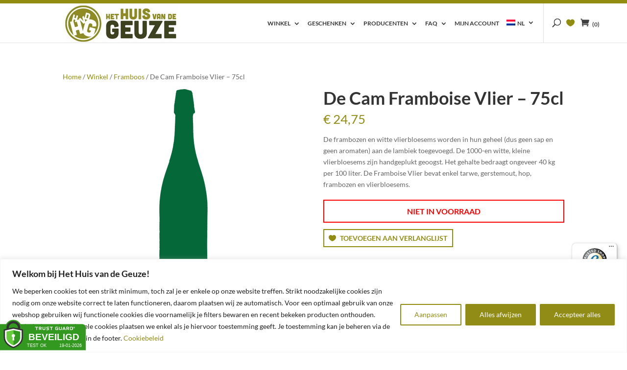

--- FILE ---
content_type: text/html; charset=utf-8
request_url: https://www.google.com/recaptcha/api2/anchor?ar=1&k=6Lftdj4dAAAAAJWfx2DZ_Ex9te4w1mZqtV3sginY&co=aHR0cHM6Ly93d3cuaHVpc3ZhbmRlZ2V1emUuYmU6NDQz&hl=en&v=PoyoqOPhxBO7pBk68S4YbpHZ&size=invisible&anchor-ms=20000&execute-ms=30000&cb=g9yjh0rvlaqi
body_size: 48767
content:
<!DOCTYPE HTML><html dir="ltr" lang="en"><head><meta http-equiv="Content-Type" content="text/html; charset=UTF-8">
<meta http-equiv="X-UA-Compatible" content="IE=edge">
<title>reCAPTCHA</title>
<style type="text/css">
/* cyrillic-ext */
@font-face {
  font-family: 'Roboto';
  font-style: normal;
  font-weight: 400;
  font-stretch: 100%;
  src: url(//fonts.gstatic.com/s/roboto/v48/KFO7CnqEu92Fr1ME7kSn66aGLdTylUAMa3GUBHMdazTgWw.woff2) format('woff2');
  unicode-range: U+0460-052F, U+1C80-1C8A, U+20B4, U+2DE0-2DFF, U+A640-A69F, U+FE2E-FE2F;
}
/* cyrillic */
@font-face {
  font-family: 'Roboto';
  font-style: normal;
  font-weight: 400;
  font-stretch: 100%;
  src: url(//fonts.gstatic.com/s/roboto/v48/KFO7CnqEu92Fr1ME7kSn66aGLdTylUAMa3iUBHMdazTgWw.woff2) format('woff2');
  unicode-range: U+0301, U+0400-045F, U+0490-0491, U+04B0-04B1, U+2116;
}
/* greek-ext */
@font-face {
  font-family: 'Roboto';
  font-style: normal;
  font-weight: 400;
  font-stretch: 100%;
  src: url(//fonts.gstatic.com/s/roboto/v48/KFO7CnqEu92Fr1ME7kSn66aGLdTylUAMa3CUBHMdazTgWw.woff2) format('woff2');
  unicode-range: U+1F00-1FFF;
}
/* greek */
@font-face {
  font-family: 'Roboto';
  font-style: normal;
  font-weight: 400;
  font-stretch: 100%;
  src: url(//fonts.gstatic.com/s/roboto/v48/KFO7CnqEu92Fr1ME7kSn66aGLdTylUAMa3-UBHMdazTgWw.woff2) format('woff2');
  unicode-range: U+0370-0377, U+037A-037F, U+0384-038A, U+038C, U+038E-03A1, U+03A3-03FF;
}
/* math */
@font-face {
  font-family: 'Roboto';
  font-style: normal;
  font-weight: 400;
  font-stretch: 100%;
  src: url(//fonts.gstatic.com/s/roboto/v48/KFO7CnqEu92Fr1ME7kSn66aGLdTylUAMawCUBHMdazTgWw.woff2) format('woff2');
  unicode-range: U+0302-0303, U+0305, U+0307-0308, U+0310, U+0312, U+0315, U+031A, U+0326-0327, U+032C, U+032F-0330, U+0332-0333, U+0338, U+033A, U+0346, U+034D, U+0391-03A1, U+03A3-03A9, U+03B1-03C9, U+03D1, U+03D5-03D6, U+03F0-03F1, U+03F4-03F5, U+2016-2017, U+2034-2038, U+203C, U+2040, U+2043, U+2047, U+2050, U+2057, U+205F, U+2070-2071, U+2074-208E, U+2090-209C, U+20D0-20DC, U+20E1, U+20E5-20EF, U+2100-2112, U+2114-2115, U+2117-2121, U+2123-214F, U+2190, U+2192, U+2194-21AE, U+21B0-21E5, U+21F1-21F2, U+21F4-2211, U+2213-2214, U+2216-22FF, U+2308-230B, U+2310, U+2319, U+231C-2321, U+2336-237A, U+237C, U+2395, U+239B-23B7, U+23D0, U+23DC-23E1, U+2474-2475, U+25AF, U+25B3, U+25B7, U+25BD, U+25C1, U+25CA, U+25CC, U+25FB, U+266D-266F, U+27C0-27FF, U+2900-2AFF, U+2B0E-2B11, U+2B30-2B4C, U+2BFE, U+3030, U+FF5B, U+FF5D, U+1D400-1D7FF, U+1EE00-1EEFF;
}
/* symbols */
@font-face {
  font-family: 'Roboto';
  font-style: normal;
  font-weight: 400;
  font-stretch: 100%;
  src: url(//fonts.gstatic.com/s/roboto/v48/KFO7CnqEu92Fr1ME7kSn66aGLdTylUAMaxKUBHMdazTgWw.woff2) format('woff2');
  unicode-range: U+0001-000C, U+000E-001F, U+007F-009F, U+20DD-20E0, U+20E2-20E4, U+2150-218F, U+2190, U+2192, U+2194-2199, U+21AF, U+21E6-21F0, U+21F3, U+2218-2219, U+2299, U+22C4-22C6, U+2300-243F, U+2440-244A, U+2460-24FF, U+25A0-27BF, U+2800-28FF, U+2921-2922, U+2981, U+29BF, U+29EB, U+2B00-2BFF, U+4DC0-4DFF, U+FFF9-FFFB, U+10140-1018E, U+10190-1019C, U+101A0, U+101D0-101FD, U+102E0-102FB, U+10E60-10E7E, U+1D2C0-1D2D3, U+1D2E0-1D37F, U+1F000-1F0FF, U+1F100-1F1AD, U+1F1E6-1F1FF, U+1F30D-1F30F, U+1F315, U+1F31C, U+1F31E, U+1F320-1F32C, U+1F336, U+1F378, U+1F37D, U+1F382, U+1F393-1F39F, U+1F3A7-1F3A8, U+1F3AC-1F3AF, U+1F3C2, U+1F3C4-1F3C6, U+1F3CA-1F3CE, U+1F3D4-1F3E0, U+1F3ED, U+1F3F1-1F3F3, U+1F3F5-1F3F7, U+1F408, U+1F415, U+1F41F, U+1F426, U+1F43F, U+1F441-1F442, U+1F444, U+1F446-1F449, U+1F44C-1F44E, U+1F453, U+1F46A, U+1F47D, U+1F4A3, U+1F4B0, U+1F4B3, U+1F4B9, U+1F4BB, U+1F4BF, U+1F4C8-1F4CB, U+1F4D6, U+1F4DA, U+1F4DF, U+1F4E3-1F4E6, U+1F4EA-1F4ED, U+1F4F7, U+1F4F9-1F4FB, U+1F4FD-1F4FE, U+1F503, U+1F507-1F50B, U+1F50D, U+1F512-1F513, U+1F53E-1F54A, U+1F54F-1F5FA, U+1F610, U+1F650-1F67F, U+1F687, U+1F68D, U+1F691, U+1F694, U+1F698, U+1F6AD, U+1F6B2, U+1F6B9-1F6BA, U+1F6BC, U+1F6C6-1F6CF, U+1F6D3-1F6D7, U+1F6E0-1F6EA, U+1F6F0-1F6F3, U+1F6F7-1F6FC, U+1F700-1F7FF, U+1F800-1F80B, U+1F810-1F847, U+1F850-1F859, U+1F860-1F887, U+1F890-1F8AD, U+1F8B0-1F8BB, U+1F8C0-1F8C1, U+1F900-1F90B, U+1F93B, U+1F946, U+1F984, U+1F996, U+1F9E9, U+1FA00-1FA6F, U+1FA70-1FA7C, U+1FA80-1FA89, U+1FA8F-1FAC6, U+1FACE-1FADC, U+1FADF-1FAE9, U+1FAF0-1FAF8, U+1FB00-1FBFF;
}
/* vietnamese */
@font-face {
  font-family: 'Roboto';
  font-style: normal;
  font-weight: 400;
  font-stretch: 100%;
  src: url(//fonts.gstatic.com/s/roboto/v48/KFO7CnqEu92Fr1ME7kSn66aGLdTylUAMa3OUBHMdazTgWw.woff2) format('woff2');
  unicode-range: U+0102-0103, U+0110-0111, U+0128-0129, U+0168-0169, U+01A0-01A1, U+01AF-01B0, U+0300-0301, U+0303-0304, U+0308-0309, U+0323, U+0329, U+1EA0-1EF9, U+20AB;
}
/* latin-ext */
@font-face {
  font-family: 'Roboto';
  font-style: normal;
  font-weight: 400;
  font-stretch: 100%;
  src: url(//fonts.gstatic.com/s/roboto/v48/KFO7CnqEu92Fr1ME7kSn66aGLdTylUAMa3KUBHMdazTgWw.woff2) format('woff2');
  unicode-range: U+0100-02BA, U+02BD-02C5, U+02C7-02CC, U+02CE-02D7, U+02DD-02FF, U+0304, U+0308, U+0329, U+1D00-1DBF, U+1E00-1E9F, U+1EF2-1EFF, U+2020, U+20A0-20AB, U+20AD-20C0, U+2113, U+2C60-2C7F, U+A720-A7FF;
}
/* latin */
@font-face {
  font-family: 'Roboto';
  font-style: normal;
  font-weight: 400;
  font-stretch: 100%;
  src: url(//fonts.gstatic.com/s/roboto/v48/KFO7CnqEu92Fr1ME7kSn66aGLdTylUAMa3yUBHMdazQ.woff2) format('woff2');
  unicode-range: U+0000-00FF, U+0131, U+0152-0153, U+02BB-02BC, U+02C6, U+02DA, U+02DC, U+0304, U+0308, U+0329, U+2000-206F, U+20AC, U+2122, U+2191, U+2193, U+2212, U+2215, U+FEFF, U+FFFD;
}
/* cyrillic-ext */
@font-face {
  font-family: 'Roboto';
  font-style: normal;
  font-weight: 500;
  font-stretch: 100%;
  src: url(//fonts.gstatic.com/s/roboto/v48/KFO7CnqEu92Fr1ME7kSn66aGLdTylUAMa3GUBHMdazTgWw.woff2) format('woff2');
  unicode-range: U+0460-052F, U+1C80-1C8A, U+20B4, U+2DE0-2DFF, U+A640-A69F, U+FE2E-FE2F;
}
/* cyrillic */
@font-face {
  font-family: 'Roboto';
  font-style: normal;
  font-weight: 500;
  font-stretch: 100%;
  src: url(//fonts.gstatic.com/s/roboto/v48/KFO7CnqEu92Fr1ME7kSn66aGLdTylUAMa3iUBHMdazTgWw.woff2) format('woff2');
  unicode-range: U+0301, U+0400-045F, U+0490-0491, U+04B0-04B1, U+2116;
}
/* greek-ext */
@font-face {
  font-family: 'Roboto';
  font-style: normal;
  font-weight: 500;
  font-stretch: 100%;
  src: url(//fonts.gstatic.com/s/roboto/v48/KFO7CnqEu92Fr1ME7kSn66aGLdTylUAMa3CUBHMdazTgWw.woff2) format('woff2');
  unicode-range: U+1F00-1FFF;
}
/* greek */
@font-face {
  font-family: 'Roboto';
  font-style: normal;
  font-weight: 500;
  font-stretch: 100%;
  src: url(//fonts.gstatic.com/s/roboto/v48/KFO7CnqEu92Fr1ME7kSn66aGLdTylUAMa3-UBHMdazTgWw.woff2) format('woff2');
  unicode-range: U+0370-0377, U+037A-037F, U+0384-038A, U+038C, U+038E-03A1, U+03A3-03FF;
}
/* math */
@font-face {
  font-family: 'Roboto';
  font-style: normal;
  font-weight: 500;
  font-stretch: 100%;
  src: url(//fonts.gstatic.com/s/roboto/v48/KFO7CnqEu92Fr1ME7kSn66aGLdTylUAMawCUBHMdazTgWw.woff2) format('woff2');
  unicode-range: U+0302-0303, U+0305, U+0307-0308, U+0310, U+0312, U+0315, U+031A, U+0326-0327, U+032C, U+032F-0330, U+0332-0333, U+0338, U+033A, U+0346, U+034D, U+0391-03A1, U+03A3-03A9, U+03B1-03C9, U+03D1, U+03D5-03D6, U+03F0-03F1, U+03F4-03F5, U+2016-2017, U+2034-2038, U+203C, U+2040, U+2043, U+2047, U+2050, U+2057, U+205F, U+2070-2071, U+2074-208E, U+2090-209C, U+20D0-20DC, U+20E1, U+20E5-20EF, U+2100-2112, U+2114-2115, U+2117-2121, U+2123-214F, U+2190, U+2192, U+2194-21AE, U+21B0-21E5, U+21F1-21F2, U+21F4-2211, U+2213-2214, U+2216-22FF, U+2308-230B, U+2310, U+2319, U+231C-2321, U+2336-237A, U+237C, U+2395, U+239B-23B7, U+23D0, U+23DC-23E1, U+2474-2475, U+25AF, U+25B3, U+25B7, U+25BD, U+25C1, U+25CA, U+25CC, U+25FB, U+266D-266F, U+27C0-27FF, U+2900-2AFF, U+2B0E-2B11, U+2B30-2B4C, U+2BFE, U+3030, U+FF5B, U+FF5D, U+1D400-1D7FF, U+1EE00-1EEFF;
}
/* symbols */
@font-face {
  font-family: 'Roboto';
  font-style: normal;
  font-weight: 500;
  font-stretch: 100%;
  src: url(//fonts.gstatic.com/s/roboto/v48/KFO7CnqEu92Fr1ME7kSn66aGLdTylUAMaxKUBHMdazTgWw.woff2) format('woff2');
  unicode-range: U+0001-000C, U+000E-001F, U+007F-009F, U+20DD-20E0, U+20E2-20E4, U+2150-218F, U+2190, U+2192, U+2194-2199, U+21AF, U+21E6-21F0, U+21F3, U+2218-2219, U+2299, U+22C4-22C6, U+2300-243F, U+2440-244A, U+2460-24FF, U+25A0-27BF, U+2800-28FF, U+2921-2922, U+2981, U+29BF, U+29EB, U+2B00-2BFF, U+4DC0-4DFF, U+FFF9-FFFB, U+10140-1018E, U+10190-1019C, U+101A0, U+101D0-101FD, U+102E0-102FB, U+10E60-10E7E, U+1D2C0-1D2D3, U+1D2E0-1D37F, U+1F000-1F0FF, U+1F100-1F1AD, U+1F1E6-1F1FF, U+1F30D-1F30F, U+1F315, U+1F31C, U+1F31E, U+1F320-1F32C, U+1F336, U+1F378, U+1F37D, U+1F382, U+1F393-1F39F, U+1F3A7-1F3A8, U+1F3AC-1F3AF, U+1F3C2, U+1F3C4-1F3C6, U+1F3CA-1F3CE, U+1F3D4-1F3E0, U+1F3ED, U+1F3F1-1F3F3, U+1F3F5-1F3F7, U+1F408, U+1F415, U+1F41F, U+1F426, U+1F43F, U+1F441-1F442, U+1F444, U+1F446-1F449, U+1F44C-1F44E, U+1F453, U+1F46A, U+1F47D, U+1F4A3, U+1F4B0, U+1F4B3, U+1F4B9, U+1F4BB, U+1F4BF, U+1F4C8-1F4CB, U+1F4D6, U+1F4DA, U+1F4DF, U+1F4E3-1F4E6, U+1F4EA-1F4ED, U+1F4F7, U+1F4F9-1F4FB, U+1F4FD-1F4FE, U+1F503, U+1F507-1F50B, U+1F50D, U+1F512-1F513, U+1F53E-1F54A, U+1F54F-1F5FA, U+1F610, U+1F650-1F67F, U+1F687, U+1F68D, U+1F691, U+1F694, U+1F698, U+1F6AD, U+1F6B2, U+1F6B9-1F6BA, U+1F6BC, U+1F6C6-1F6CF, U+1F6D3-1F6D7, U+1F6E0-1F6EA, U+1F6F0-1F6F3, U+1F6F7-1F6FC, U+1F700-1F7FF, U+1F800-1F80B, U+1F810-1F847, U+1F850-1F859, U+1F860-1F887, U+1F890-1F8AD, U+1F8B0-1F8BB, U+1F8C0-1F8C1, U+1F900-1F90B, U+1F93B, U+1F946, U+1F984, U+1F996, U+1F9E9, U+1FA00-1FA6F, U+1FA70-1FA7C, U+1FA80-1FA89, U+1FA8F-1FAC6, U+1FACE-1FADC, U+1FADF-1FAE9, U+1FAF0-1FAF8, U+1FB00-1FBFF;
}
/* vietnamese */
@font-face {
  font-family: 'Roboto';
  font-style: normal;
  font-weight: 500;
  font-stretch: 100%;
  src: url(//fonts.gstatic.com/s/roboto/v48/KFO7CnqEu92Fr1ME7kSn66aGLdTylUAMa3OUBHMdazTgWw.woff2) format('woff2');
  unicode-range: U+0102-0103, U+0110-0111, U+0128-0129, U+0168-0169, U+01A0-01A1, U+01AF-01B0, U+0300-0301, U+0303-0304, U+0308-0309, U+0323, U+0329, U+1EA0-1EF9, U+20AB;
}
/* latin-ext */
@font-face {
  font-family: 'Roboto';
  font-style: normal;
  font-weight: 500;
  font-stretch: 100%;
  src: url(//fonts.gstatic.com/s/roboto/v48/KFO7CnqEu92Fr1ME7kSn66aGLdTylUAMa3KUBHMdazTgWw.woff2) format('woff2');
  unicode-range: U+0100-02BA, U+02BD-02C5, U+02C7-02CC, U+02CE-02D7, U+02DD-02FF, U+0304, U+0308, U+0329, U+1D00-1DBF, U+1E00-1E9F, U+1EF2-1EFF, U+2020, U+20A0-20AB, U+20AD-20C0, U+2113, U+2C60-2C7F, U+A720-A7FF;
}
/* latin */
@font-face {
  font-family: 'Roboto';
  font-style: normal;
  font-weight: 500;
  font-stretch: 100%;
  src: url(//fonts.gstatic.com/s/roboto/v48/KFO7CnqEu92Fr1ME7kSn66aGLdTylUAMa3yUBHMdazQ.woff2) format('woff2');
  unicode-range: U+0000-00FF, U+0131, U+0152-0153, U+02BB-02BC, U+02C6, U+02DA, U+02DC, U+0304, U+0308, U+0329, U+2000-206F, U+20AC, U+2122, U+2191, U+2193, U+2212, U+2215, U+FEFF, U+FFFD;
}
/* cyrillic-ext */
@font-face {
  font-family: 'Roboto';
  font-style: normal;
  font-weight: 900;
  font-stretch: 100%;
  src: url(//fonts.gstatic.com/s/roboto/v48/KFO7CnqEu92Fr1ME7kSn66aGLdTylUAMa3GUBHMdazTgWw.woff2) format('woff2');
  unicode-range: U+0460-052F, U+1C80-1C8A, U+20B4, U+2DE0-2DFF, U+A640-A69F, U+FE2E-FE2F;
}
/* cyrillic */
@font-face {
  font-family: 'Roboto';
  font-style: normal;
  font-weight: 900;
  font-stretch: 100%;
  src: url(//fonts.gstatic.com/s/roboto/v48/KFO7CnqEu92Fr1ME7kSn66aGLdTylUAMa3iUBHMdazTgWw.woff2) format('woff2');
  unicode-range: U+0301, U+0400-045F, U+0490-0491, U+04B0-04B1, U+2116;
}
/* greek-ext */
@font-face {
  font-family: 'Roboto';
  font-style: normal;
  font-weight: 900;
  font-stretch: 100%;
  src: url(//fonts.gstatic.com/s/roboto/v48/KFO7CnqEu92Fr1ME7kSn66aGLdTylUAMa3CUBHMdazTgWw.woff2) format('woff2');
  unicode-range: U+1F00-1FFF;
}
/* greek */
@font-face {
  font-family: 'Roboto';
  font-style: normal;
  font-weight: 900;
  font-stretch: 100%;
  src: url(//fonts.gstatic.com/s/roboto/v48/KFO7CnqEu92Fr1ME7kSn66aGLdTylUAMa3-UBHMdazTgWw.woff2) format('woff2');
  unicode-range: U+0370-0377, U+037A-037F, U+0384-038A, U+038C, U+038E-03A1, U+03A3-03FF;
}
/* math */
@font-face {
  font-family: 'Roboto';
  font-style: normal;
  font-weight: 900;
  font-stretch: 100%;
  src: url(//fonts.gstatic.com/s/roboto/v48/KFO7CnqEu92Fr1ME7kSn66aGLdTylUAMawCUBHMdazTgWw.woff2) format('woff2');
  unicode-range: U+0302-0303, U+0305, U+0307-0308, U+0310, U+0312, U+0315, U+031A, U+0326-0327, U+032C, U+032F-0330, U+0332-0333, U+0338, U+033A, U+0346, U+034D, U+0391-03A1, U+03A3-03A9, U+03B1-03C9, U+03D1, U+03D5-03D6, U+03F0-03F1, U+03F4-03F5, U+2016-2017, U+2034-2038, U+203C, U+2040, U+2043, U+2047, U+2050, U+2057, U+205F, U+2070-2071, U+2074-208E, U+2090-209C, U+20D0-20DC, U+20E1, U+20E5-20EF, U+2100-2112, U+2114-2115, U+2117-2121, U+2123-214F, U+2190, U+2192, U+2194-21AE, U+21B0-21E5, U+21F1-21F2, U+21F4-2211, U+2213-2214, U+2216-22FF, U+2308-230B, U+2310, U+2319, U+231C-2321, U+2336-237A, U+237C, U+2395, U+239B-23B7, U+23D0, U+23DC-23E1, U+2474-2475, U+25AF, U+25B3, U+25B7, U+25BD, U+25C1, U+25CA, U+25CC, U+25FB, U+266D-266F, U+27C0-27FF, U+2900-2AFF, U+2B0E-2B11, U+2B30-2B4C, U+2BFE, U+3030, U+FF5B, U+FF5D, U+1D400-1D7FF, U+1EE00-1EEFF;
}
/* symbols */
@font-face {
  font-family: 'Roboto';
  font-style: normal;
  font-weight: 900;
  font-stretch: 100%;
  src: url(//fonts.gstatic.com/s/roboto/v48/KFO7CnqEu92Fr1ME7kSn66aGLdTylUAMaxKUBHMdazTgWw.woff2) format('woff2');
  unicode-range: U+0001-000C, U+000E-001F, U+007F-009F, U+20DD-20E0, U+20E2-20E4, U+2150-218F, U+2190, U+2192, U+2194-2199, U+21AF, U+21E6-21F0, U+21F3, U+2218-2219, U+2299, U+22C4-22C6, U+2300-243F, U+2440-244A, U+2460-24FF, U+25A0-27BF, U+2800-28FF, U+2921-2922, U+2981, U+29BF, U+29EB, U+2B00-2BFF, U+4DC0-4DFF, U+FFF9-FFFB, U+10140-1018E, U+10190-1019C, U+101A0, U+101D0-101FD, U+102E0-102FB, U+10E60-10E7E, U+1D2C0-1D2D3, U+1D2E0-1D37F, U+1F000-1F0FF, U+1F100-1F1AD, U+1F1E6-1F1FF, U+1F30D-1F30F, U+1F315, U+1F31C, U+1F31E, U+1F320-1F32C, U+1F336, U+1F378, U+1F37D, U+1F382, U+1F393-1F39F, U+1F3A7-1F3A8, U+1F3AC-1F3AF, U+1F3C2, U+1F3C4-1F3C6, U+1F3CA-1F3CE, U+1F3D4-1F3E0, U+1F3ED, U+1F3F1-1F3F3, U+1F3F5-1F3F7, U+1F408, U+1F415, U+1F41F, U+1F426, U+1F43F, U+1F441-1F442, U+1F444, U+1F446-1F449, U+1F44C-1F44E, U+1F453, U+1F46A, U+1F47D, U+1F4A3, U+1F4B0, U+1F4B3, U+1F4B9, U+1F4BB, U+1F4BF, U+1F4C8-1F4CB, U+1F4D6, U+1F4DA, U+1F4DF, U+1F4E3-1F4E6, U+1F4EA-1F4ED, U+1F4F7, U+1F4F9-1F4FB, U+1F4FD-1F4FE, U+1F503, U+1F507-1F50B, U+1F50D, U+1F512-1F513, U+1F53E-1F54A, U+1F54F-1F5FA, U+1F610, U+1F650-1F67F, U+1F687, U+1F68D, U+1F691, U+1F694, U+1F698, U+1F6AD, U+1F6B2, U+1F6B9-1F6BA, U+1F6BC, U+1F6C6-1F6CF, U+1F6D3-1F6D7, U+1F6E0-1F6EA, U+1F6F0-1F6F3, U+1F6F7-1F6FC, U+1F700-1F7FF, U+1F800-1F80B, U+1F810-1F847, U+1F850-1F859, U+1F860-1F887, U+1F890-1F8AD, U+1F8B0-1F8BB, U+1F8C0-1F8C1, U+1F900-1F90B, U+1F93B, U+1F946, U+1F984, U+1F996, U+1F9E9, U+1FA00-1FA6F, U+1FA70-1FA7C, U+1FA80-1FA89, U+1FA8F-1FAC6, U+1FACE-1FADC, U+1FADF-1FAE9, U+1FAF0-1FAF8, U+1FB00-1FBFF;
}
/* vietnamese */
@font-face {
  font-family: 'Roboto';
  font-style: normal;
  font-weight: 900;
  font-stretch: 100%;
  src: url(//fonts.gstatic.com/s/roboto/v48/KFO7CnqEu92Fr1ME7kSn66aGLdTylUAMa3OUBHMdazTgWw.woff2) format('woff2');
  unicode-range: U+0102-0103, U+0110-0111, U+0128-0129, U+0168-0169, U+01A0-01A1, U+01AF-01B0, U+0300-0301, U+0303-0304, U+0308-0309, U+0323, U+0329, U+1EA0-1EF9, U+20AB;
}
/* latin-ext */
@font-face {
  font-family: 'Roboto';
  font-style: normal;
  font-weight: 900;
  font-stretch: 100%;
  src: url(//fonts.gstatic.com/s/roboto/v48/KFO7CnqEu92Fr1ME7kSn66aGLdTylUAMa3KUBHMdazTgWw.woff2) format('woff2');
  unicode-range: U+0100-02BA, U+02BD-02C5, U+02C7-02CC, U+02CE-02D7, U+02DD-02FF, U+0304, U+0308, U+0329, U+1D00-1DBF, U+1E00-1E9F, U+1EF2-1EFF, U+2020, U+20A0-20AB, U+20AD-20C0, U+2113, U+2C60-2C7F, U+A720-A7FF;
}
/* latin */
@font-face {
  font-family: 'Roboto';
  font-style: normal;
  font-weight: 900;
  font-stretch: 100%;
  src: url(//fonts.gstatic.com/s/roboto/v48/KFO7CnqEu92Fr1ME7kSn66aGLdTylUAMa3yUBHMdazQ.woff2) format('woff2');
  unicode-range: U+0000-00FF, U+0131, U+0152-0153, U+02BB-02BC, U+02C6, U+02DA, U+02DC, U+0304, U+0308, U+0329, U+2000-206F, U+20AC, U+2122, U+2191, U+2193, U+2212, U+2215, U+FEFF, U+FFFD;
}

</style>
<link rel="stylesheet" type="text/css" href="https://www.gstatic.com/recaptcha/releases/PoyoqOPhxBO7pBk68S4YbpHZ/styles__ltr.css">
<script nonce="u4IY-CBFIviRjgZKZuKoKw" type="text/javascript">window['__recaptcha_api'] = 'https://www.google.com/recaptcha/api2/';</script>
<script type="text/javascript" src="https://www.gstatic.com/recaptcha/releases/PoyoqOPhxBO7pBk68S4YbpHZ/recaptcha__en.js" nonce="u4IY-CBFIviRjgZKZuKoKw">
      
    </script></head>
<body><div id="rc-anchor-alert" class="rc-anchor-alert"></div>
<input type="hidden" id="recaptcha-token" value="[base64]">
<script type="text/javascript" nonce="u4IY-CBFIviRjgZKZuKoKw">
      recaptcha.anchor.Main.init("[\x22ainput\x22,[\x22bgdata\x22,\x22\x22,\[base64]/[base64]/[base64]/[base64]/cjw8ejpyPj4+eil9Y2F0Y2gobCl7dGhyb3cgbDt9fSxIPWZ1bmN0aW9uKHcsdCx6KXtpZih3PT0xOTR8fHc9PTIwOCl0LnZbd10/dC52W3ddLmNvbmNhdCh6KTp0LnZbd109b2Yoeix0KTtlbHNle2lmKHQuYkImJnchPTMxNylyZXR1cm47dz09NjZ8fHc9PTEyMnx8dz09NDcwfHx3PT00NHx8dz09NDE2fHx3PT0zOTd8fHc9PTQyMXx8dz09Njh8fHc9PTcwfHx3PT0xODQ/[base64]/[base64]/[base64]/bmV3IGRbVl0oSlswXSk6cD09Mj9uZXcgZFtWXShKWzBdLEpbMV0pOnA9PTM/bmV3IGRbVl0oSlswXSxKWzFdLEpbMl0pOnA9PTQ/[base64]/[base64]/[base64]/[base64]\x22,\[base64]\x22,\x22w4PDiD93w6DCtiLCmTNNfTXChMOUVEvCs8OpWMOzwrwdwpnCkVNJwoASw4JIw6HCpsO7T3/Ch8Kew4vDhDvDvMOHw4vDgMKMTsKRw7fDmwApOsOsw5ZjFkQfwprDiwbDkzcJMmrClBnCh3JAPsOmNwEywqIFw6tdwozCgQfDmjbClcOcaEVkd8O/[base64]/DizVJbxLCiW/DpsKSPSTDjVZEw5zCg8ODw4LCqnVpw5hlEEHCuTtHw57DscOjHMO4XQktCWLCujvCu8OvwrXDkcOnwrTDqsOPwoNZw7vCosOwbx4iwpxxwr/Cp3zDssOyw5ZyTMOBw7E4MMKOw7tYw6QxPlHDksKMHsOkcMONwqfDu8OfwpFucloww7LDrlVHUnTCpcODJR9Wwq7Dn8KwwpUhVcOlFklZE8KWKsOiwqnCrsKhHsKEwrrDucKsYcKBFsOyTyZrw7QaXC4BTcOBIUR/[base64]/FMOBwq8xw69LYsKldW4UL8KPBMKoX2www6BPXWXDk8OsC8Kvw6vCjRLDom3CsMOEw4rDiGBEdsOow7TCqsOTY8O7wr1jwo/DjsOHWsKcYMORw7LDm8ONElIRwoMMO8KtO8OKw6nDlMK1BCZ5c8KKccO8w4EYwqrDrMONJMK8esKrPHXDnsKRwohKYsKlLSRtH8Osw7lYwqEIacOtM8OEwphTwogIw4TDnMOPcTbDgsOKwp0PJwDDpMOiAsO3a0/Cp3bChsOnYX09HMKoC8KmHDoNRsOLAcOAb8KoJ8ORGxYXPUUxSsObERgfXwLDo0ZUw5dEWQhrXcO9SGPCo1t9w4Rrw7R7XGpnw7jCpMKwbmNcwolcw6Vvw5LDqRrDo0vDuMKOeBrCl2nCncOiL8Ktw4wWcMKVAwPDlMKuw5/DgkvDkVHDt2ozwqTCi0vDk8Ojf8ObbBN/EVDCtMKTwqpCw558w59ww7jDpsKnf8KTKcKrwoFHWDF2VMO+ZVwXw7wuNnUtw5w/wr1sZik8Nyh5woHDth7DkXjDncOLwpgvw4fCmkLDm8OadE3DgnZnworClmpOSQvDqTRSw6jDolUXwrLCuMK1w5jDpSnCvBrCvVZnexRrw5/CgAMdwr3CgcO6wp7DmHcYwo0/CjPCjzVqwqjDtMOxHRfCvcOFTi7CuT/CnMO4w6DCjsK2wojDuMOXWGHCgcKYCh0cFsKywpLDtRU+ZlwsR8KFG8KKPF3CiEfCvMOnehXCrMKbBcOOU8KwwpBJKsOdQsOnOzFEJcKvwqNKVFbDscO2f8OsLsOWQELDiMOQw7/CgcOnKVzCsw9owpkfw5vDqcKww55Pwopiw6HCtsOAw6AGw6Unw68rw4jDgcK/wqPDjh/DnMOPFwvDllbCoDbDjw3Cq8OrC8OKEcOWw7rCqMKVJQTCsMOpw7kNWFfCvcOPTMKxBcO2ScOWSm3CowbDrzfCqzQNJW0tJk4Ww4Yyw6vCrzDDr8KGfk8uEA/Dl8KEw45qw6pbSRjCjsOfwrbDtcOjw57CtgDDicOVw4gJwp3DgMKIw6UsInrDssK8WsKuC8K9Y8KQO8KPWMKdWQRHPDLCtGXDhsOHcUnCpsKjwqnCicOqw77CsjDCsSJEw6jCn14JVS7Dtk8lw67CqWnDpB0FdT7Dhh1IBMK0w75nC1TCosO1L8O/wp3CvMKlwrDCssKYwpYewp4GwojCtyEwR0UyAcKowpdSw7Z4wogow6rCl8OjGcKjIcONDVdGcS9DwoxkdsKdFMOpD8Ofw58IwoAmwqzCkkp1DsO/w7vDpsOkwo4fw6vChVrDkMObcMK8AURscmTDq8Orw5rDssKdwpbCrz3Dqn0dwo9FB8K/wrfDgW7CqcKfbsKUWCPDlsOhfEBYwoPDssK0YkbClw4ewqrDqk8+A2t8FB9nw6drbwAbw7/CuCgTc3vDmQnCp8O2wpkxw63DksOfCcO6wqITwqTCpzBvwo/Do3jClg5zw6Jow4ASesKnd8O0QMKSwpJ+w43CqEFfwpnDqBgQw7oow5NhP8Oaw58nEMKNK8OjwrEbN8KUD0rCsSLCpsKEw5UdIMOVwp3Di1LDk8KzVcOWEsKvwqoBDRVuwpVHwpjClsOMwo50w7tyG0kMCQPChMKXQMK7w6PCj8KNw7d/wrUpIcKxIVXCl8KXw6PChcOiwoAVEMKccQrCvMKCwrHDnFtSFcK1KgfDjHbCl8OjDl0Sw6BZK8ONwp/Crm1VJFRTwr/CuyfDt8K5w7nClzfCu8OHAgjDhlEew453w7TCvU/DrsOwwqLCiMK+eWofIcOeckg2w6HDlcOtSTIBw5o7worCs8KPNFAdFcOowpAlHMKtFQsPw5jDpcOrwpBJT8OLXsKzwokfw4gre8OSw4sVw4fCsMOBNmPCmMKYw6l1wqNww4/CjcKeJH1UNcOrL8KREWvDmQ/Dv8KqwoovwqtdwrDCqmYDZFrCgcKkwoDDuMKWw5jCgw8aIWtew6A4w6rCkGN/IWzCh0HDkcOkw4PDnjbClsOAGUDCucKHfTnDosOVw6xWWcO/w77CuE3Dl8OCHsKlUsOswrbDuWLCksKKbcOzw7zDuhh5w7Z5SsOUwq3Dp0wAwrYYwq7DnWbDvg1Xw5nCtm7CghgmAcOzCjHCpSh/HcKFTG4GOsOdS8KCd1TCrT/DsMKFGRNzw59hwpU2MsKXw6/CqMKjSFrCgMOKwrUzw783wqUmYgnDu8O1wqxEwpzCtgXDuiTCt8OiYMK9aSQ/ejJKwrfDpQ4Twp7DtMKawqvCtCFTJRTCjsOxHMKgwoBsY2c/dcKyH8O3IAo8YVDDpcORU3JGwo9Iwq8sO8K3w7LDu8K5JMObw4UXF8ObwqLCokbDqx5+GFFWL8Ktw4MVw51SbF0Lw5/DnEnCj8ObN8OCWg7CrcK2w44gw5oaf8OQA1nDp3fClsOKwq5SZMKtJn8aw7/[base64]/[base64]/[base64]/wrVhWcKCUcKWwp4NbMO/w6pkN00GwrrDucKqPlHDvsOlwpnDuMKaegd3w4hNPRxwAyjCrDNPBW1Gw7XCnFE5SDthE8ObwqTCr8KmwqbDpllmFzrCiMK/JMKYRcKbw7XCigE6w4MGXGXDi38uwq3Ci30Qw4rDvn3ClsK8csOBw4M5w58LwoFGwo1nwoV2w4HCqRY9AsOOeMOMAhTDnEXCiDoHRBcMw5khw6Q/w7Vew6dGw4vCgcKfdMKlworDohdew4gfwpLCggETwolIw5TCm8OsOzzCkQdVMcO+w5M6w7Ufwr7Ds1nDlcO0w70vIx1xwpx9wpglwpIBU0kswqDCtcKxM8OZwr/[base64]/woF4YUfCscO1QnvDsMOMEMKoQn3CnsK0DjYBOcKnY2nCvsOve8Kfwr3Cnw9Qwo3CiEsmJcK6L8ODWVUPwpzDlRZzw5ECUjx2MF4uN8KRSmIbw6sfw5HCihdsRzvCtiDCrsKdeB4qwpNzw7psO8KwHFZhwoLDt8K4w4Fvw47Dui/CvcOmDRMTbRgrw48FZMKxw4nDriUcwqPClXZUJR/DnsOCwrfCkcKuw5wDwo/DpAJ5wr3CiMOTO8KKwoY1wr7Djj7Dp8OMIwRuG8KTwqYWRk4+w48MG2A1OMObL8O4w7HDncOTCjIhFy4tYMK2w7hEwohKMy/CjSA5w5jDq0gww709w4jClx8qUyTDm8OGw45PbMOwwojDmyvDkcOlwpPCu8O1e8O5w6HCjn4ZwpR/[base64]/DuSQAw4UbwpnDjMOMwoIiRQXDnsKkZRtxEFpNw7QzDzHCosK/UMKxPjx9woh6w6R0PMKWTcOOwofDjsKDwrzDoyEnRcKfGWPCuV1XDAA6wodqXCoYe8KqH19ZQWBGU0l4alk5G8O4RCtEwpbDunLDiMKcw60mw5DDkTHDgnZdVsKew5nCmWg9IcOuKU3CvcOgw5wVw4bDk10ywqXCr8OEw5fDu8OcHsKawqfDt0tzDcOjw4hZwrw/[base64]/ChgQAwqLDn0M9w5dhw6nDrD5+dsKHB8KPfMOIfMKLw5wED8OUFy7DqMOMK8K+w5Yfe0LDi8KZw5TDozvDp3ELcXNDGXMowrTDoUTDrzPDtMOnDUfDoB/CqWzChw/DksKVwr4Nw4ktfF4ewpTClkgQw73DqsOYwpvDtlI3w6PDsFwyenJXw7t2ZcKTwrDCskXDlUfDgMOFw4MFwqZMU8Okw6/ClB0xw657BFpcwrlfESkkGRxvwrdUD8ODHMKeWiklZMK8cx3CsnjCvSrDlcKwwrLCpMKhwrh7woULdsOlbMOKHiYJwrtNw6FjIBbCqMOHN1txwrzDl33DogbCoR7CgDTCpcO+w6dMw7Jdw5pNNRnCpkDDoC/DtsOpJCMFW8OkQnsWVE/[base64]/DtgEAdsOuw7dfw5F9wrHCiGVaTcKvwqFzQ8OvwpU4fXlgw4vCg8KKG8KdwqfDg8K6BMOTRyrDrsKFwp92w57CocKvwqDDiMKTfcOhNF0hw5IfSMKeQMOoMFoswrdzKAvDshcPE1J4w6vDkMKNw6daw6vDtcKgUTjCiX/Ch8OMKcObw7zCqFTCt8OkCcOdMMOsYm1Sw6wPWcKPEsOzGcKww7jDhHHDrMKDw6olPMOiER7DuwZ/wpUPbsODGztfUMOTw7dudEPDukrDt3fDtDzCm24awqM8w4zDmEPCryoSwrZPw5vCqjDDicOdTnvCklTDjsKEwpDDmsONGWnDg8O6wr8ZwpLCuMO6w73DjGd5Jxlfw7Biw6J1Cy/[base64]/Cp8OzShvCvsOydl4tUxM0w6smCRkadMOyW05/MUk3EzY5ZsOHbsKsF8K4L8OpwrU1AMKVE8ODaxzDicO5Kh3CugfDgsOPVMO2UGtxQsKncizCkcOEfsOzw710f8OGUljDq0xzXcODwrvDlnbChsKHU2pZNUjChm5iw5tbVcKMw4TDhGx4woASwpXDryDCjUXCvk/Dm8KCwp9yYMKhWsKTw4Fvw43DhxTCtcKawp/DtcO0MMK3ZMO1BjYJwpzCtQbCgQzDvmV+w4AEw7XCksOMw7pfEcKUWcOaw6fDvMO1JsKUwqDCpHnCtELCmRPCrmJdw79VXcKYw5N0FHI5wrjDqAVyXT3DojXCk8OhYk9Kwo7Cpw/[base64]/Dom3CqHrDqRzDo8OpTMKawoHDoMO3wq3Dn8O/[base64]/w63Dr8Kow44Hw5zDvMOxw4nDmcKkQsKnUzHCp8Kyw5XCoG3DiwvCqcKuwpLDq2dYwogCwqtcwpDDjcK6IBh7HSPDi8KDaCjCkMOiwoXDnmIWw5PDrX/Dt8O7wqjClkTCjTcWJgAwwoHDshzCrUd5CsOIwo8vRCXDrT4jcMK5w7/DmGB5wovCk8OVcDrCkzHDusKJSsOrbmPDnsOBDjIETkoCbjJUwozCqwTChR5bw7jCggzCggJSJMKawp7DtmzDsFs9w73DusO0HFDDpMO+W8OueXE1bTTDuB1FwqEZwpXDmx/[base64]/[base64]/[base64]/[base64]/Dq3TCjWFCFyXDoMOSA8OaLsOzw4A5w64DecO6EmNcwpjDlMOXw7fCjMOcO3B7LcOkYMKyw63DkcOMeMKMPcKNw59wF8OzcMO5XMOWIsOkRMOiw4LCmkd1w7tVcMK2fVkEJ8KZwqTDswfCqyEywqvCqjzCh8Ogw4LDsj7Dq8O6w4bCsMOrO8O/DDLCpsOXLsKxXUZKXDAqcQPCikNDw6fDo07Do2fCrsOCCcOqLlECJ0DDrcKnw70aLxXCrMOAwqvDosKFw4oqMcK3w4ESTsKhasOgc8Ocw5vDn8K4Bk/CtiFyE0UZwoICeMOMVAVMa8OYwqHCjsOQwrkiFcOpw5rCjgkGwobDnsOVw7/[base64]/[base64]/Dvhc+KcKCw4bDncKbwrhLOl7DrCDDucOGwoEzwqElwrdZwoQ7wpMQeA/CnjhbeGRSMcKIZ0LDksOqIUTCoWhLCXpxw4Y/wrvCvjMpw6oSWx/Ciixzw4XDiCssw4nDnFbChQQFIsKtw4LDrGI9wpDDs39Pw7lVPsKQD8O6MMK/LsKMcMKXAyEvw6U3wrvCkAw3PWM7w6HCmcOqLj1jw6jDljADwqoUw5TCkS7CtQLCqwLDnMOiRMKjw45QwoILw60pIcOtwonCvXICKMOzKnnDkGjDgMKhVDHDo2RKdRowZsKnKgQNwpYrwr7DiFlMw6XCocKZw4bCmBkQC8KmwrLCisOSwrV6w7wFC0IrbSLCsgzDuS/DgF3Cs8KcB8Kpwp/DtQzCiXoFw7ZvA8KwMUHCusKbw5nCosKOL8K/dhBtwpdlwoEkwr1uwp8EVMK5CBkZGDF+bcKOFEPChMKDw6tAw6bDpyFiw4oGw7cMwoF2bWJdGBs1a8OEIRXCslXCusODfVZawq3Di8OVw6Iewp7DvmQpbVQYw4/[base64]/CoU4bw7rCjRIMRMOVK38hcG3DvATCqTFHw5RpZEROw6lDTsOlCyNkw6jCoDHDtMK+wp5jwpbDkMKDwrrCuQpGPsOlwqXDs8KXR8KiK1vCrw/DuXfDocOOa8Kyw4ASwrLDlDM/wptOwqbChkgaw7jDrWnDvcOaw7fCs8KUJsK8B3kvw6nCvCErLMOPwrIOwpIDw6BVDzsXfcKNw6dvZSVDw4Row4PCmVUJLMK1YxcqZ1fCowLCvxh3wr0iw63CrcO8fMKeXlcDbcOMYMK/[base64]/CvwnCiynDnWFLK8KBP8OjRAV3wqUCwod9woPDnsOFIkjDrE9ES8KLRwfDhRRTIcOWwrfDncOCwrDCkcKAPVvDuMKXw7cqw7bDglDDhjkYwq3Dtk5nwq/CjsO2B8KjwpzCi8OBPA4Hw4zCnlIBa8OFwrEJH8Odw5cgBml5CMOja8KecnnDpAd/[base64]/ChsKWwojCs8OVwoBlAMONw7zDnlAowo/DgMOEwofDtnESIMKiwpoSDhVLKcOmw5jDisKUwp8dQxJ8w5g7w6/CtinCuDJzVMOWw6vCoyjCkMKWZ8OwZcOowoFRwrZYHDElw4XCgHnCgcORFMOMw4xEw6wEHMOqwp4jwpjCizcBABQkGXFKw6sid8Kew7A2w6/DjsOpwrckw4LDoDnCkMOEwqfDowLDuhNnw7sGJF7Dv2JfwrTDsEXCh0zCvcO/[base64]/[base64]/CjMKlMxXCvHZ/eRHDlifDphMicMOdMcKWwpPDrcKcR8KvwqQpw4UfVCs0wrQ9w4DClMOAUMK8wo8XwoYyJsKdwpXCj8OMw6sPNcKqw4F+wpnCmxjDtcKrw63CmcK/wpphNcKHBMKcwqjDtQDCo8KwwrcdMQUIaHDCnMKLd21tA8K9XVXCtcOuwpvDtAESw4DDj0LCnFbClARNPcKAwrHDrkV5wpHCrnJCwp7Ct3vCv8KiGUsNwqzCnMKOw5DDvljCkMOgB8OwWAASCzJfT8OEwqbDjltURBjDr8KMwp/DrMKgO8KEw71EMTDCtsOSQTAbwq/[base64]/CnjfCrcOmX8K4PihMw5YQLR5MAcKww50DM8Oiw7fCg8K/Nl19BsKYwrfCgRFpwpXDhFrCoCQjwrFLSRhtw5rCqkQcTkDCsW91w73DsQLCtVc1w7JQJMOfw6TDjz/DjcONw7pMw6zCuWhwwo9TesOPf8KJGMKKW33Ck1tdFnIdHsOFXx46w6zDgxvDlcK1w4DCl8K6ST0Hw5NbwqV/RXwVw4HDqxrCjMK3GH7CsS3CjWvChMK/EE8rN3IYwpHCtcKsK8K3wrHCrMKdCMKRQcKZGSbCjcOdJVTCg8OANyV2w7M9XiIewo13wrYHPMORwp8/[base64]/DgcOwwoUYw4Ndw4jCnBkzw4jCrjjDs8KVw57CjVfDpBLCs8OQGztiCMOJw5NJwpPCm8O4w4Fowrolw7gFY8KywpfDvcKrSl/ChsO0w6kWw5fDlD5Yw6/DscK8ZnwMWVfCiBdWJMO9fXvCuMKsw7PCmAnCr8OUw4/CisKcw4ZPd8KKVcOFGcOpw7jDqmBRwppdwq7CkGchFMKpaMKKZSnCvlw8P8KVwrnDjsOuEy0dHnLCslnCinjCgXgULsO/AsOZc3bCpFDDoS/DgV3CiMOpacO+wpPCusOhwolsPxrDv8O4E8OTwqHCtsK0acKpTHVnZlDDosKtCsO/HQonw7F9w5LDpDcxw7jDvsKzwrJgw7UvWnUkDh5owr1swpfDsXw1WMOtw7fCrTYRGwTDhCR0DsKIZcOYcTvDrsO1wpUKN8KpPjMZw4kBw5bDkcO6WyPDp2vDo8KXF0wKw6PCg8Kvw7DCicKkwpnCjH14wp/CgwDCjcOnSnlFZRwQwqrCvcOww4zCmcK2w5c2NSpkTQEmwqzClA/DilzCosOyw7vCh8KqQ1TDtnTClMOowp3DicKUwqUiThrDjCxIHDLCoMKoEzrCnAvCmMObwo3Do0J5WCVIw5nDrmbCvQlGNFlWw7HDtwtDVz5oTcKBMcOvXV/CjcKPGcOnwrIUYms/[base64]/CnT3DqjBUL8OZwqt0wqJOWcKmTMOkwoPDoEcoVBZQSU/DuF7CvCnCkMODwp/DiMOOGMK0IglKwobDgCMWG8K2w7DDkhEPI2jDowh6wq0tVMKLVG/[base64]/DkcOYcMKfwrZ3wr8zw6nDiR8uwpxAwpbDrwxkw6jCusOZwrpYAA7CrGMBw6TCp2vDsXTCmMO/H8OCcMKGwrfCkcKFwojCnsKUc8OJwrLDv8OgwrRaw7pqNV88FTMsAsOLVBTCu8KhY8K/w6R5AT4swo5SKcOfMsK/XMOAw4MewoZ3JcOMwrBEPMKBwoMFw5B3G8KuWMOiBMOYEmQvwo/Cqn7Dv8KpwpPDnMKqecKAYEoMIH02Xlpywos9PmbDg8OUwqYLPTVcw65oDnXCqMOKw6zChnTDrMOGWcOqLsK9wqccb8OkDTgOTnwjcBfDrhPDtMKEYMKlwq/Ck8KISifCjMKLbSzDmMKwBSAMAsKbJMORwobDpgrDosK/w6XDn8OOwpXDsmVrdwg8wqVmewrDv8K3w6QQw6kOw7wUw6zDrcKPe3oYwr1Dw4jCmDvDj8ONLMK0LsKhw7DDrcK8QWYhwpMxTF8jIsK1wobCshTDtsOJwrY8E8O2KxVhwovDvlLDtWzCrk7CrcKiw4Vvc8K/w7vCssKbZcK3wo0ew4LCs2jCpsOGdsKxwpYow4cebUY2wrLCisOfCmRbwr0hw6XDv2Jhw549CXsew4w/w73DocO8PQYVZQjCp8OPwpoyRMOzwoHCoMO/CsKDJ8OUMMKrLWjCiMK0wprDusOqJw4odl/Cj0VDwo3CthfCjsO4PsKTEsOiVxhWD8KQwpTDoMKlw4VVKMO9XMKXZMOnLsKgw6xmwqMGw5nCl0oHwqjDn2Vtwp/Cgx1Ow6fDrkB/cntQQsKUw5oTOsKkP8OwZMO6EsOmbE02wohoJBLDgsOrwoDDnH/CqhYYwqFsN8OkMcKSwq3Dt28bVsORw47Cgjxsw57CrMOjwrlrwpbCkMKfEjzCrMOgb0YIwqjCv8KYw5IDwrUtw7bDhh19wpDDn1pww5PCvcOSCMKMwoAresKPwrlCw7Yuw5fDlsOlwphHCsOew4/DgsKCw510wofCi8Otw7TDlnXCsDoNFEbDlkhOQwFcIsKebMODw7hBwqVXw7DDrj9Uw48VwpbDmijCo8OMwp/[base64]/DvSZ1woAXwpbCqsOGd1XDpDvClMORCSjDm8O2wpZjc8K8w7Q4wpwDBEl8CMKQATnCj8O7wrkJworDvcKFwo8RBgbChEvCgDtow50TwrYdcCo4w58BcRPDjFIsw4/DqsKofzp9wo9iw4MIwpvDqR7CnDDCusOHw7XDg8O4Kg9kbMKAwrDDmQ7DlSkEDcOWAMOjw7krCMODwrPDi8K7w7zDksOACxNyQjHDr2XClMO4wqLCrws6w4rCsMOkXHPCjMKfBsOwM8Odw7jDtQnCt3o+clrDtWIkwpfCtBRNQ8K/L8KWYl3Dn2HClDgcQsKoQ8O6wqnDgzsew4rDtcOnw6xfd17DjD92QGHDljJnwofDkH/DnTnCmC4Jwp4QwrfDo0MUMloCfMKDOmQLTsKrwq0RwqZiwpRWwp9YXQjDijVOCcO6Y8KBwr7CuMOpw5LCkURhTMK0w7RzZcKLC0RnAlY6wrcvwpVhwoHDn8KhJcOew6DDncO4cxY6J1jDiMKrwpM1wrM+w6fDgTvCrcKnwrBXwprClSbCj8OnNBIbJ3/DoMOWUStNw4bDog3CvcOMw5VCCHEAwoQ4LcKTZMOzw5wIwoRnCsKnw4nDocOLGcKywqdjGiTCq3JDAMK4Ix/Cv04Uwp7Ck2Q5w5B1BMK6RG7CpiLDjsOlbG3Cg1B7w4BVS8OkDsKTdgV5XHrCgUPCpsKHQUrCjHLDj0VTdsKaw6w9wpDCosKUeHE4J2pMO8Ogw5bDpcOpwqzDqk88w6BvamvCm8OMDyHDjMOvwr03PcO6wqjClUAhU8KyPVvDrgvCosKYWgNHw7d5SXDDtQFVwrPCrx/CoGFaw5BBw7HDr2AuP8OqRMKHwogpwppIw5M8wp3DjsKVwqfCnzLDv8O0WS/DmcOSEsKrRkvDqTcNwpcAZcKiw7HCgcOhw5N8wp5awrIvQBfDuGzDuQIFw4nDq8O3R8OaNkcQwpgOwpfCiMKIw7PCncO5w4jCjcKTwqB0w406MSonwrYjacOHw6vCrQ5+E0gDb8OYwpjDi8OcG2/DnW/DjBJKNMKSwrTDucKmwozCp2prw5vCpMOBKMOxwo9BbT7CvMOQMSIRwqLCtTbDkWIKwp1hBBdwaGfChUHCjcKmWwPDjMKzw4IXPsOIwrPDk8OHw53CgcOgwrrCg2rCv3HCpMOmfn3CscOFTjvDgcORw6TChCfDm8KDOA/CssKJQ8KUwonCginCkgNFw5dbNkbCvsOhF8K8W8O5QsOjfsKWwp4IcwLCqwjDpcKqAMKIw5jDnxHCnkUrw6HDl8O4w4TCscKHEgzChsKuw4UtB1/CocKRPF5Ia3bDvMKvF041XsKXJ8OCTMKNw7nCosKRacOoTcKOwr4hW3LCisOiwo3CpcO7w4oGwrHDvzMOBcOaJHDCrMO/VAh7wpdXwqF0I8Omw50Yw50PwpbCplHCi8OiQ8KPw5dcwrlgw6vCqjcvw6jDqFbCmcOPw6d0bCUuwqfDl3tuwqB2YsO+wqPCkVUnw7vDgsKFWsKOPT/DvwjClWB5wqQvwo8nKcOXRURVwpvCk8O2wrXDgcKjwoLDo8ONdsKkQMKiw6XCs8KHwqXDosKUGcOawoM3wqxHf8Odw47DtMKvw5zDtcKxwoXCkRExw4/ChyZMUhjChy7CpxgIwqfChcOXccO6wpPDs8K8w64/Xk7Cqz3CscKhwqPCu20mwr4HAMOWw7jCv8O1w5LCj8KHAMOHLcKSw6XDocOXw6XChALCqmA/[base64]/XgLDjsOxWVjCo8KvZMKeCkrDvzRWScKFw4fDhwzDvcOTFDpHwq8owrEywoApHWsZwoVaw6TDtH8HHcOPZcOJwotbLho1WRXCojMtwo/Di1LDgMKPcmrDr8OWNsOPw7TDksOvL8O5P8OqG1XCtMOtKCxmw5gNYcKRGsOfw5XDljc3BlbDhzcPw49Uwr00fwcbF8KCdMObwplbw6Qyw5MHLsKRwrA+w79SZcOIEsKRwpp0w5TCnMOwZAxMF2zCl8ORwrfDoMOQw6TDoMOEwrZBLV7DpMOEXsKQw5zCiiwWd8K/w4ldEEnCncOUwoLDqy/Dl8KvKg/Dsw7CsmpnAMOBOhnDlMO4w70KwrjDpFs0SUgRAMOtwr9BV8KKw58AVHvClMKvfAzDpcO6w5Bbw7vDh8Kow7hwXTc0w4vCszQbw6lEWSsfw6/DosKBw6vCusKwwroRwrzCm2w9wpLCl8KyOsKxw6B8S8KfBQPCg1TCusK+w4rDpn1lS8Otw4EuPH0lcE3Co8OEa0fDlcKpwol4w6o5VWnDrDYXw6LDt8K5w47Cl8Kdw75jdCIfMGl+YhTCksOxXExSw7nCsiTDmksUwowgwr8Vwq/DnMOLwqFtw5vCgsK6wrLDigzDi2zDlAkSwpk/[base64]/CmQvCicOGwpFpw5zDgBwWwq7CjwHDk8KAwoHDtgYxw4cww7FHwrvDhRvDjDXDiV/Ds8KhEznDkcO9wqvDkVMGwqgOHMO0wosOC8ORasOTw6HCjcO0IC/[base64]/w6HChCR8wp5cw4zCnS/Du8KRwq50McOVwqPDv8OpwoHCrcKZwqACDj3DtX9zS8Oow6zDpsKtw6zDlcKmw73CiMKENsOPR1LDrMKkwqMaKFdzIMOWH0HCmcKEwpTDn8KuasKQwrTDk2fDkcKJwrTDvXB4w5nDmcO7PcOJFcOlY2JWMMKMaDFXBz/Du0V7w65WA1lwF8O0w5rDmVXDh0nDlcKnKMOVYMKowpfCg8Kvw7PCrDoUwrZ+w7IsZFU5wpTDgcKzE2YyfMOTwqlFccKRwojDqwzDvsK1RcKzXcOhSMKvbMOGw69VwqN7w7c9w5hbwr8lfx/DkynCjC1Dw7YHwo0OOiTDicKOw4PCm8KhMGbDt1jCk8KZwqjDqTNxw6rCmsKKNcKRG8OYwpTDjzB8woHDvBnDsMODwpvCjMKGKcKaFD8Hw6bDhWVmwo4wwr9obX1lYX3DlcOtwqFMSz5aw6/CvyrDhz7DkDUjM0tMFgAVwq1Pw4jCusOKwr7CkMK0RcOew5obwqE8wr4CwojDk8OHwovDusKkMcKZAAQ4U11XUcOGw6J8w74twr0vwr7CimEvYkYLY8KuKcKQeUjCqsOZeEZawoHCrMOJwq3CvGjDlXDCpMOCwpbCtMKCwpcwwpTDssOaw7/CmD5FLMK7wqnDtcKjw7wqQ8O3w4XCg8OVwo85F8OgHCHCiQ8fwqbCtcOxIUTCoQ1lw7g1VCReM0TCl8OcTxctwpRzwrM6MxwIWRYWw7zDsMKqwoddwrB2IjYJW8KYAgkvEcK1wqvDksO6ZMOKIsKpwo/Ct8O2PsKeQMO9w5QzwrIuw53Cv8Knw780wp9nw57DncKgLcKCZMKEWDXDgcKYw6AyDEjCrMOUFSnDojjCtzLCpm9Rej/[base64]/Dv3vDpcKLwpvDv35hwrpJw78pw4vDmsKKXMObw7MlJcO0e8KyUEDCksKrw7cFwr3CrGDCthIsBQnCukZWwq/[base64]/DrsO5PSvCgMKvwojDnMKQK8KdDFNiLcKWw6HCpVw8R20KwofDocOUZcOJPHglB8O3w5nDj8KKw4xnw6TDocKRDwfDhF08XxY/[base64]/CqnULXsOgwpLDhHgfcBliwoLCu8OMwqwNw6c8w6LCsxA1w7nDjcOTwrQiO23DrsKAO1R/NUPDp8KTw6Uaw6NROcOOU2rCpGQ7CcKLw6zDlEVZFFoGw4rCrQ90wqFywprCk0bDtl1BJcKkR3rCjcKowrdvTS/Do2XCijFOw6DCrMK/X8Oyw6pBw4zClcKuF1QvR8ODw7fCr8KCb8ObWjPDmEo2c8Ksw5/Djw1Aw74MwoQBXBHDnsOWRUzDk11/b8O+w4EOTXPCu0/Do8Kzw7LDoCjCmsKQw6lZwqTCnyhsJkJKMGpPwoA1w7HCo0PCjQTDpBNDw61BcXVUOgDChsOCNcOyw6Y1DwQJWhnDhsKsZWt/TGE9e8KTcMKnNwpUQRTCjsOjbMKkdmNNeQZ8WjA8wpXDsDdHIcKawoLCjBHCoSZUw5sHwocYNhUZw7rCrHbCinbDvMO/[base64]/[base64]/Iw01QsOubATDkBrDocKUe8KbasKtwq/CgsKPHy7CssKdwpHClBtAw5HDrkgpT8KDYwYQw47DqU/DgsO2w7DCksOlw7R4J8OFwr3CgcKNFcOnwpEdwovDncKcwrHCucKnNjkbwrw/bnjCvVjCqHfDkQ7Cr23CqMOFWDdRwqXCs3LDn1QSaQ3Cs8ODFsOhwqrCu8KEJcKTw5XDgcO/[base64]/DhRJqwpFWemtNw5HChwNXwppTw5vCiMO8w4vDocOjTG08wrIywqZaAMO8YE/Ch1TCjjtqwqzCmcKSD8O1UVJVwrMUwqDCoRdLSTMFADZyw4fCssKwAsKJwp3DjMKCczUrBWt0SH3DohXDp8OCcCvClcOpD8O1RMOmw4Bbw4c5wpTChmU6PcKDwo0MSsO4w7zCv8OROMODdDrCjMK8BCbClsO4GsO+w4TDoh/CjMKPw7DDplzCuyDCmErDgRsCwpgow4YfYcO+wrozd0pRwp7Di3zDscOqOMKDGi3CvMKpw5nClzohw7wmJsO7w5FzwoFCNsKBB8Oaw45eCFUoAMOEw6EUR8K/w5rChMOeUcOgG8KTw4DClG4XYgciw6QsS0DDhXvCoWl4w4/DpE4OJcObwprDocKqwpdTwoTDmn98PMOSYcK/wqkXw6vDpMKEw73CmMOjw4/[base64]/[base64]/w6k/RsKpworChMKLw5HCul/CsSBnJkFVBMKSG8OmaMKUdMKKwqlUw7xSwqQDcsODw61SJcOHRVBSRcO5wrE+w6zCgjAwSQFXw7xtw7PCgAJTwrnDkcOCSyE6PsKzW3PChAnCiMKjVMK1NErCsjLCtMK5TcOuwqcWwqXDvcK4Jk/DrMO7WGUywqtYHGXDqHjDnFXDhXHCtDRYw5Euw4F2w49gw60Tw6fDq8OwVsKHVcKGw5rCpsOnwpBqRcOKHhnCqsKCw5XClcKowoUTIlXCsVjCvsOfF34Jw6PDnMOVTTPDlg/[base64]/CmSo2LxPDrcO8w4zDg8OOw4PDk27Ds8KxBlvCvsOow7vDrcKPw6JJF183w6BfEcK7wrhLw5IadcKwPzbDqsKfw5HDh8OJwpPDi1F8w4J/[base64]/CtB4ywpzDrBwKBsKLBMKAXcKow61jwqs9w6FaSlXCi8O7DVXCr8KkL192w63DlnYmezHDgsOww5obwq4PHlMtWcOhwp7DrUvChMOqecKLf8K4C8OmY2/CksOlw5HDuWgDw73Do8ODwrTDuDFlwpzCoMKNwp52w6FLw6LDv0c1YWjCm8ORTMOyw6MAw4TDqlDDsXMCw5gtw4vCuGfCnzMWKcK7BlLDmsONGAfDii4EDcK9woLDkcKeVcKEAEtZwr12KsO/wp3DhsK+w5vDnsOyY0JgwrLChiUtEMKPworCsD8dLj/DvsK1wogyw53DpQZhV8OzwrPDuhnDhGYTwrLChsOjw47DosO4w6RiTsOUeVo2YsOEUEp/NQRkw7rDliVFwowSwoZVw6jDpxxFwrnCgz4QwrRgwoUuRBTCkMK3wptlwqZYGScdw4tZwqnDn8KOHycVESjDsQPCrMOUwrDDoR8gw7wJw7HDpj/DtMK6w7LCtyNhw616wpwadsKPwoPDijbDiCQMfHVPwpXCgADCgRvChSwqwo3CtSfDrl5uw6Z8w4vDnwTDo8O1acKyw4jDisOuw5I6LBNPwqtBZsK7wpvCsE/ChsOXwrAWwpTDncKHw7PCr3p0wpPCkX9cYsOXagBGwp7ClMOTw4HDn2pVd8OYDcOvw69nCMONYXxqwrECVsKcw6p/w6ZCw4XCkkRiw7jCgMKLwo3CvcOgDxwMCcK1WAzDqHXDilp5wrTCpMO1wpjDjxbDscKWFyvDlcKbwpzCnMOOTC/[base64]/Ct2/CtinCncKBdMKnJsO7w6UjwrdVwqrCj8OdZg4remDCu8KKwocBw5jCkltuw7dzCsOFwqXCnMKpQ8KwwrjDvsO8wpASw7kpGA5DwqcjDzfDk2rDl8O1KHnCrXbCsDhmGMKuwrbDmEpMwrzCtMKIfFdbw5nDv8OiesKILHLDlgLCjSA1wqZWbhXCpMOrw4YxVk/DpzLCrsOgcWDCt8K7FDpeCcKTHg9nwq3DksO5HFYywoksRjQfwroAPzfCgcKWwrshKsOlw5fCj8OaPVbCj8OgwrHDiRTDqMKnwoAwwowYJ3bDj8KQD8OZez7CkcOKTD7CrsOiw4dxSD1vwrUQG1N/[base64]/[base64]/ZXIqcsKHD1l7Vy8Rc8ODeMOPEcKPCsKkwrBbw4lOw6gQwqkmw75iOgp3MSV2wrQ6fRzDkMKzw7F/w4HCi3DDs2nDg8OkwrDDnBfCksOkYMKhw7EowonDgn4+UDo/J8KIGS0YDMO0P8KgQSTCvAvDp8KBFRBQwq49w64Ow6fDjcKVZEQkVcORw5LClSnCphbClsKRwr7ClEpbTxEiwqIkwrnCmFzChGLChxYOwoLDuU7DqXTDlwjDg8OJw5Erw61wM3PDpsKTw5NEw5tlG8O0wr/[base64]/DicKDw4jDvAJOwqxaWSAAwq4lw5nDmWANwqdRN8O+wpjCmMOtwr0/w7dic8ONwqzDv8O8HsO3w5zCoHTDvg3DnMOCwpXDr0opE1EfwrHDmCXCssK5IwPCjQBjw53DvArCiHQWw4Z5wrLDh8K6wrJ/wovCoi3CoMOiw6ceFw4/[base64]/DnHXDkXNWNXjCvTsQw4XDt0DDt1c9AcOMw4rDn8O+wqDChzJmX8OeTQtGw51+w5rCiAXCmsKBwoYXw5/DtMK2SMOvTsO/eMOhVcKzwq4SQMKeJ0clJ8OFw6HChMKgwovCpcK0woDCncOeCRp/[base64]/Dm8KkUMKgQi4NW8O0ecKewq7DkcKGw7HDksK3YGTChMOXR8Osw6bDncODWnrDt0oOw67DlMKFYQLCg8OmwqrDonPCv8OGWcOvF8OQVsKYw6bChcOpfcKXwrZUw7h9CMO+w4lSwrEuQVg2wrhgw6vDpcOXwrYrwq/CocOUwql9w67DoV3DosO5wpbDlUo8TMK3w5zDpnBHw4h9WcO7w5cCGsKiJzZxw6g6YcOrDDQCw6cxw4hwwqsbQydGVjrDhMOUUi7CoD8Vw5/DrsK9w7PDkW/DknvCr8KWwp48w4PCmjFxBcOiw78Aw67CmwnDsizDiMO0w6LCqhTClsOCw4PDrXLDrMOewr/CicKvwqPCqQA3eMOHwplZwqDDp8KfQVHClsKQXWLDsFzCgAIgw6nDtx7DvS3DgsKUEx7CkcOGw7U3XcKwFFE5BVPCrUoQwqUAExXDmR/DrcOow5x0wqxuw5w6FsO3w6U6bsKBw7R9VigGwqfDi8OnP8KQcBcBw5J3fcK7w61+O0c/w4DDgsOCwoVsC1/[base64]/[base64]/Dr3UcHMKsw44vPyt9AHRkHlQTw40dS8OcLcOSeiHClMO0fG7DiX7Ch8KWIcO+IWAXRMO5w61gRsOmax/DrcOYPsODw7dmwrppJXrDs8OEYcK/[base64]/CjsOaC8OpPMOVNMKDZMOsIH9OUwBaaFTCp8Onw6PChXxJwo5vworDp8OvecKxwpDCiB0cwr9lbH3DgzvCmCYzwqJ/MGPDtSwkw65Cw4dvXsOdUn5PwrIcZ8OtB1saw6l2w4nCrU5Qw5BTw71iw6HDqykWKCp1HcKIE8KUE8KbS2krc8O3wrTCq8OTw6A+M8KYZ8KRw4LDkMOUMMKNw7PDuyJjI8KbCmEmd8O0woFaYy/DmcKUwrgPfzF2w7ISTcOBw5VyT8Olw7rDgXcNOnxUw7RgwrYaM3pvQ8OQY8K5fhHDhcOrwojCrUZMJcKLS39KwpnDmMKUbMKhYsOZwr5xwqvDqwQQwrQcKFbDoj8Lw4QnQGfCsMO8WT9+Z3rDtsOgVgXCgQrDoQJUTxZMwo/[base64]/Cqn1pwog6w64Pwqdnw43CuMKNworDt0vDsHXDnExDZMOgQsOfwpN/w77CnhLDpsOJdsOXw5okVS4cw6g5wrw5RsO0w5w5GC8vw53CuHULbcOgS0vCmzBvwrQmVnTDncOLa8OOwqHClm8Qw4/CicK/eQrDmGt8w7g6PsKSVcOHBAkzWsKRw7rDvsKWECphWTwUwqXCgxfClGzDvcOyaxcrL8K9GsOrwpx6ccOIw4/CvXfCixPCqyDCpxxewptzb11tw7rDtMK9dznDusOtw6jDon1zwogEw6TDoRXDp8KkDcKZwrHDkcK+woPCiUHDucK0w6JzJnjDqcKtwqXDoCxbw5pjJz3DpHpkUMOBwpTDlQdcw6QrDwU\\u003d\x22],null,[\x22conf\x22,null,\x226Lftdj4dAAAAAJWfx2DZ_Ex9te4w1mZqtV3sginY\x22,0,null,null,null,0,[16,21,125,63,73,95,87,41,43,42,83,102,105,109,121],[1017145,507],0,null,null,null,null,0,null,0,null,700,1,null,0,\[base64]/76lBhnEnQkZnOKMAhnM8xEZ\x22,0,0,null,null,1,null,0,1,null,null,null,0],\x22https://www.huisvandegeuze.be:443\x22,null,[3,1,1],null,null,null,1,3600,[\x22https://www.google.com/intl/en/policies/privacy/\x22,\x22https://www.google.com/intl/en/policies/terms/\x22],\x22Gqap9HMdq2LPXxIg+m9orZArWOyfj+JOkRwtQpLIZ44\\u003d\x22,1,0,null,1,1768874256987,0,0,[142,167,253,101,190],null,[200,121,51,141,16],\x22RC-HYrjiP7rxjUvGw\x22,null,null,null,null,null,\x220dAFcWeA5sejwldIstL68hrfnJvL2mfP93wW4ExQk2Axj_lRVsMPvL7kbImFtnGeLJcRbgpQ7KIdr6D3aWkzDLK2cNzvv18vde1g\x22,1768957056957]");
    </script></body></html>

--- FILE ---
content_type: text/javascript
request_url: https://widgets.trustedshops.com/js/XADB9264809FFAB84A80016BC9E3913FB.js?ver=2.0.4
body_size: 1411
content:
((e,t)=>{const a={shopInfo:{tsId:"XADB9264809FFAB84A80016BC9E3913FB",name:"Het Huis van de Geuze",url:"www.huisvandegeuze.be",language:"nl",targetMarket:"BEL",ratingVariant:"WIDGET",eTrustedIds:{accountId:"acc-164c06dc-213f-4757-9e31-6e18c476109b",channelId:"chl-a9927f17-4957-4965-a80f-bda2a8791432"},buyerProtection:{certificateType:"CLASSIC",certificateState:"PRODUCTION",mainProtectionCurrency:"EUR",classicProtectionAmount:2500,maxProtectionDuration:30,firstCertified:"2025-04-10 00:00:00"},reviewSystem:{rating:{averageRating:4.88,averageRatingCount:208,overallRatingCount:208,distribution:{oneStar:0,twoStars:0,threeStars:4,fourStars:16,fiveStars:188}},reviews:[{buyerFirstName:"Benny",buyerlastName:"V.",average:4,buyerStatement:"Snelle service, ruim assortiment, goede commuicatie via oa nieuwsbrief, flexibele  afhaalmogelijkheden.",rawChangeDate:"2025-12-30T11:01:09.000Z",changeDate:"30/12/2025",transactionDate:"18/12/2025"},{buyerFirstName:"Peter",buyerlastName:"W.",average:5,buyerStatement:"Snelle service",rawChangeDate:"2025-12-26T14:45:01.000Z",changeDate:"26/12/2025",transactionDate:"18/12/2025"},{buyerFirstName:"Tjerk",buyerlastName:"S.",average:5,buyerStatement:"Verzending prima, verpakking prima … en de kwaliteit van de geuze onwaarschijnlijk",rawChangeDate:"2025-12-26T12:06:27.000Z",changeDate:"26/12/2025",transactionDate:"18/12/2025"}]},features:["MARS_REVIEWS","MARS_EVENTS","DISABLE_REVIEWREQUEST_SENDING","MARS_QUESTIONNAIRE","MARS_PUBLIC_QUESTIONNAIRE","GUARANTEE_RECOG_CLASSIC_INTEGRATION","REVIEWS_AUTO_COLLECTION"],consentManagementType:"OFF",urls:{profileUrl:"https://www.trstd.com/nl-be/reviews/huisvandegeuze-be",profileUrlLegalSection:"https://www.trstd.com/nl-be/reviews/huisvandegeuze-be#legal-info",reviewLegalUrl:"https://help.etrusted.com/hc/nl/articles/23970864566162"},contractStartDate:"2025-04-07 00:00:00",shopkeeper:{name:"BVBA PANNEELS & PARTNERS",street:"Nellekenstraat 42A",country:"BE",city:"Lennik",zip:"1750"},displayVariant:"full",variant:"full",twoLetterCountryCode:"BE"},"process.env":{STAGE:"prod"},externalConfig:{trustbadgeScriptUrl:"https://widgets.trustedshops.com/assets/trustbadge.js",cdnDomain:"widgets.trustedshops.com"},elementIdSuffix:"-98e3dadd90eb493088abdc5597a70810",buildTimestamp:"2026-01-19T05:51:34.508Z",buildStage:"prod"},r=a=>{const{trustbadgeScriptUrl:r}=a.externalConfig;let n=t.querySelector(`script[src="${r}"]`);n&&t.body.removeChild(n),n=t.createElement("script"),n.src=r,n.charset="utf-8",n.setAttribute("data-type","trustbadge-business-logic"),n.onerror=()=>{throw new Error(`The Trustbadge script could not be loaded from ${r}. Have you maybe selected an invalid TSID?`)},n.onload=()=>{e.trustbadge?.load(a)},t.body.appendChild(n)};"complete"===t.readyState?r(a):e.addEventListener("load",(()=>{r(a)}))})(window,document);

--- FILE ---
content_type: application/javascript; charset=utf-8
request_url: https://www.huisvandegeuze.be/wp-content/cache/min/1/assets/popups.js?ver=1768821547
body_size: 4756
content:
(function(){var e,t,n;t=function(e){var t,n,r,o,i,a,p,u;if(r=new Object,!e)return r;for(o=i=0,p=(n=e.split(/[;&]/)).length-1;0<=p?i<=p:i>=p;o=0<=p?++i:--i)(t=n[o].split("="))&&2===t.length&&(a=unescape(t[0]),u=(u=unescape(t[1])).replace(/\+/g," "),r[a]=u);return r},document.getElementsByTagName("script"),e=t(n=(document.currentScript||document.querySelector('script[src*="https://app.reloadify.com/assets/popups.js"]')).src.replace(/^[^\?]+\??/,"")),n=window.location.search.substring(1),e=Object.assign({},e,t(n)),window.rm||(window.rm=new Object),rm.default_url="https://app.reloadify.com",rm.account_id=e.reloadify_account_id,rm.logging="true"===e.reloadify_logging,rm.demo=void 0!==e.reloadify_demo,rm.feedback=void 0!==e.feedback_popup,rm.popup={uuid:e.reloadify_demo||e.feedback_popup},rm.documentReady=function(e){return"complete"===document.readyState||"interactive"===document.readyState?setTimeout(e,1):document.addEventListener("DOMContentLoaded",e)},rm.initialize_reloadify=function(){var e,t;return rm.log("## INITIALIZING"),document.body.appendChild(document.createElement("reloadify-popup")),!0!==rm.demo&&!0!==rm.feedback?(t=function(e){return e=JSON.parse(e),rm.log("## RECEIVED POPUP META"),rm.log(e),rm.trigger_popup(e)},e=function(e){return rm.log("## FAILED TO LOAD POPUP META"),rm.log(e)},rm.ajax(rm.default_url+"/mailing/popups/lookup/"+rm.account_id,t,e)):(rm.load_html(rm.popup),!0===rm.feedback?rm.prevent_repeated_feedback_popup():void 0)},rm.documentReady(rm.initialize_reloadify)}).call(this),rm.ajax=function(e,t,n){const r=new XMLHttpRequest;r.onreadystatechange=function(){4==r.readyState&&(200==r.status?t(r.responseText):n(r.responseText))},r.open("GET",e,!0),r.send()},rm.scrollTop=function(){return window.pageYOffset||document.documentElement.scrollTop||document.body.scrollTop},rm.height=function(e){return parseFloat(getComputedStyle(e).height)},rm.argmax=function(e){return e.indexOf(Math.max(...e))},rm.unique=function(e){return e.filter(function(t,n){return e.indexOf(t)==n})},rm.prevent_repeated_feedback_popup=function(){const e=new URLSearchParams(window.location.search);e.delete("feedback_popup"),history.replaceState({},"","?"+e.toString());const t=e=>{const t=new URLSearchParams(e.search);t.delete("feedback_popup");const n=e.getAttribute("href"),r=n.replace(/\?[^#]*/,"?"+t.toString());r!==n&&e.setAttribute("href",r)},n=e=>{if(e instanceof Element){if("A"===e.tagName)return t(e);for(let n of e.querySelectorAll('a[href*="feedback_popup="]'))t(n)}};new MutationObserver(e=>{let t,r;for(t of e)switch(t.type){case"attributes":n(t.target);break;case"childList":for(r of t.addedNodes)n(r)}}).observe(document.body,{attributeFilter:["href"],subtree:!0,childList:!0}),n(document.body)};class ReloadifyPopup extends HTMLElement{static get observedAttributes(){return["visible"]}constructor(){super()}connectedCallback(){this._render(),this._attachEventHandlers()}attributeChangedCallback(e,t,n){"visible"===e&&this.shadowRoot&&(null===n?this.shadowRoot.querySelector("#reloadify-popup-overlay").classList.remove("reloadify-visible"):this.shadowRoot.querySelector("#reloadify-popup-overlay").classList.add("reloadify-visible"))}get visible(){return this.hasAttribute("visible")}set visible(e){e?(this.setAttribute("visible",""),rm.popup_displayed()):(this.removeAttribute("visible"),rm.popup_closed())}_attachEventHandlers(){const e=this.shadowRoot.querySelector("#reloadify-popup-wrapper"),t=this.shadowRoot.querySelectorAll(".reloadify-popup-close");e.addEventListener("click",e=>{e.stopPropagation()});for(let e=0;e<t.length;e++)t[e].addEventListener("click",()=>{this.dispatchEvent(new CustomEvent("close"))});this.addEventListener("close",function(){this.visible=!1})}_render(){const e=this.attachShadow({mode:"open"});let t=document.createElement("style");t.innerText='\n      :host {\n        contain: content;\n        contain: style;\n      }\n\n      .reloadify-visible {\n        opacity: 1 !important;\n        visibility: visible !important;\n        transform: scale(1) !important;\n        transition: visibility 0s linear 0s,opacity .25s 0s,transform .25s !important;\n      }\n\n      .reloadify-popup-overlay {\n        position: fixed;\n        inset: 0;\n        display: flex;\n        align-items: center;\n        justify-content: center;\n        background: rgba(0, 0, 0, 0.65);\n        z-index: 100000000000;\n        opacity: 0;\n        visibility: hidden;\n        transition: visibility 0s linear .25s,opacity .25s 0s,transform .25s;\n      }\n\n      .reloadify-popup-wrapper {\n        position: relative;\n        box-sizing: border-box;\n        max-width: 100%;\n        min-width: 600px;\n        background-color: white;\n        width: 30%;\n        opacity: 1;\n        transition: all 0.5s ease-in-out;\n        max-height: calc(100vh - 100px);\n        overflow: auto;\n        border-radius: 8px;\n      }\n\n      @media (max-width: 620px) {\n        .reloadify-popup-wrapper {\n          min-width: 300px;\n        }\n      }\n\n      .reloadify-popup-wrapper .bee-popup-container strong {\n        font-weight: bold;\n      }\n\n      .reloadify-popup-wrapper .bee-popup-container input:not([type="checkbox"], [type="radio"]) {\n        width: 100%;\n      }\n\n      .reloadify-popup-wrapper .bee-popup-container .bee-popup-form-option-wrapper {\n        padding-left: 10px;\n\n        @supports (-webkit-touch-callout: none) {\n          display: inline-block !important;\n\n          > * {\n            display: inline !important;\n          }\n\n          > [type="checkbox"], [type="radio"] {\n            top: 0px !important;\n          }\n        }\n      }\n\n      .reloadify-popup-wrapper .reloadify-popup-close {\n        cursor: pointer;\n        position: absolute;\n        top: 5px;\n        right: 15px;\n        transition: all 200ms;\n        font-size: 30px;\n        text-decoration: none;\n        color: #333;\n        z-index: 10000;\n        background-color: rgba(255, 255, 255, 0.6);\n        border-radius: 50%; /* Makes the background a perfect circle */\n        width: 30px; /* Set a fixed width */\n        height: 30px; /* Set a fixed height, equal to the width for a circle */\n        line-height: 30px; /* Aligns text vertically in the center */\n        text-align: center; /* Aligns text horizontally in the center */\n      }\n\n      .reloadify-popup-wrapper .reloadify-popup-close:hover {\n        cursor:pointer;\n        color: #808080;\n        background-color: rgba(255, 255, 255, 1);\n      }\n\n      .reloadify-popup-wrapper .reloadify-popup-close:after{\n        display: inline-block;\n        content: "\\00d7";\n      }\n\n      .reloadify-popup-content {\n        padding: 20px;\n        margin: 0px;\n        background-color: white;\n        min-width: 100px;\n      }\n\n      .bee-form-row {\n        margin-bottom: 5px !important;\n      }\n    ',e.appendChild(t);let n=document.createElement("div");n.setAttribute("id","reloadify-popup-overlay"),n.classList.add("reloadify-popup-overlay"),n.classList.add("reloadify-popup-close"),e.appendChild(n),this.visible&&n.classList.add("reloadify-visible");let r=document.createElement("div");r.setAttribute("id","reloadify-popup-wrapper"),r.classList.add("reloadify-popup-wrapper"),n.appendChild(r);let o=document.createElement("div"),i=document.createElement("span");i.classList.add("reloadify-popup-close"),o.appendChild(i),r.appendChild(o);let a=document.createElement("div");a.setAttribute("id","reloadify-popup-content"),a.classList.add("reloadify-popup-content"),r.appendChild(a),rm.popup_html_content=a,e.addEventListener("submit",function(){return e.querySelector('button[type="submit"]').disabled=!0,!0})}}customElements.define("reloadify-popup",ReloadifyPopup),function(){rm.load_html=function(e){return rm.log("## LOADING POPUP HTML"),rm.ajax(rm.default_url+"/mailing/popups/"+e.uuid,function(t){return rm.prompt(t,e.show_type)},function(e){return rm.log(e)})}}.call(this),function(){rm.log=function(e){if(!0===rm.logging)return console.log(e)}}.call(this),function(){rm.popup_displayed=function(){return rm.log("Popup displayed"),rm.update_popup_meta("viewed",!0),rm.start_view(),rm.addEventListeners()},rm.popup_closed=function(){return rm.log("Popup closed"),rm.end_view(),rm.removeEventListeners()},rm.start_view=function(){return rm.beacon_locked=!1,rm.view_start=new Date},rm.end_view=function(){var e,t;if(!rm.beacon_locked&&rm.view_start&&rm.view_start>0)return rm.beacon_locked=!0,t=new Date-rm.view_start,(e=new FormData).set("feedback",rm.feedback),e.set("account_id",rm.account_id),e.set("uuid",rm.popup.uuid),e.set("view_time",t),e.set("session_id",rm.get_session_id()),navigator.sendBeacon(rm.default_url+"/mailing/popups/view",e)},rm.addEventListeners=function(){return window.addEventListener("beforeunload",rm.end_view),window.addEventListener("unload",rm.end_view),window.addEventListener("pagehide",rm.end_view),document.addEventListener("visibilitychange",rm.change_visibility)},rm.removeEventListeners=function(){return window.removeEventListener("beforeunload",rm.end_view),window.removeEventListener("unload",rm.end_view),window.removeEventListener("pagehide",rm.end_view),document.removeEventListener("visibilitychange",rm.change_visibility)},rm.change_visibility=function(){if("visible"===window.document.visibilityState&&rm.start_view(),"hidden"===window.document.visibilityState)return rm.end_view()}}.call(this),function(){rm.demo_prompt=function(){return rm.log("## DEMO PROMPT"),rm.show_popup()}}.call(this),function(){rm.exit_prompt=function(){return rm.log("## EXIT PROMPT"),document.body.addEventListener("mouseleave",rm.show_popup)}}.call(this),function(){rm.hesitating_prompt=function(){var e,t,n;return rm.log("## HESITATING PROMPT"),n=null,(t=function(){return n=window.setTimeout(function(){return rm.show_popup()},1e4)})(),e=function(){return clearTimeout(n),t()},document.body.addEventListener("mousemove",e),document.body.addEventListener("mouseleave",rm.show_popup)}}.call(this),function(){rm.immediately_prompt=function(){return rm.log("## IMMEDIATELY PROMPT"),rm.show_popup()}}.call(this),function(){rm.inactive_prompt=function(){var e,t,n;return rm.log("## INACTIVE PROMPT"),n=null,(t=function(){return n=window.setTimeout(function(){return rm.show_popup()},1e4)})(),e=function(){return clearTimeout(n),t()},document.body.addEventListener("mousemove",e)}}.call(this),function(){rm.manual_prompt=function(){var e,t,n,r,o;for(rm.log("## MANUAL PROMPT"),o=[],t=0,n=(r=document.getElementsByClassName("reloadify_popup_trigger")).length;t<n;t++)e=r[t],o.push(e.addEventListener("click",rm.show_popup));return o}}.call(this),function(){rm.scroll_prompt=function(){var e;return rm.log("## SCROLL PROMPT"),e=function(){if(rm.scrollTop()>.3*rm.height(document.body))return rm.show_popup()},window.addEventListener("scroll",e)}}.call(this),function(){rm.time_prompt=function(){return rm.log("## TIME PROMPT"),window.setTimeout(function(){return rm.show_popup()},1e3*(rm.popup.seconds_on_page||0))}}.call(this),function(){rm.prompt=function(e,t){return rm.populate_popup(e),!0===rm.demo?rm.demo_prompt():!0===rm.feedback?(rm.immediately_prompt(),rm.log("Displaying feedback popup")):"exit"===t?rm.exit_prompt():"scroll"===t?rm.scroll_prompt():"inactive"===t?rm.inactive_prompt():"time"===t?rm.time_prompt():"hesitating"===t?rm.hesitating_prompt():"immediately"===t?rm.immediately_prompt():"manual"===t?rm.manual_prompt():rm.log("# UNDEFINED PROMPT TYPE")},rm.populate_popup=function(e){return rm.popup_html_content.innerHTML=e,rm.add_location_params()},rm.add_location_params=function(){var e,t,n,r;if(e=rm.popup_html_content.querySelector("form"))return t=Object.assign(document.createElement("input"),{type:"hidden",name:"popup_host",value:window.location.host}),r=Object.assign(document.createElement("input"),{type:"hidden",name:"popup_path",value:window.location.pathname}),n=Object.assign(document.createElement("input"),{type:"hidden",name:"popup_params",value:window.location.search}),e.appendChild(t),e.appendChild(r),e.appendChild(n)},rm.show_popup=function(){if(rm.should_display_popup())return document.getElementsByTagName("reloadify-popup")[0].visible=!0},rm.should_display_popup=function(){var e,t;return document.getElementsByTagName("reloadify-popup")[0].visible?(rm.log("Not displaying the popup. The popup is already visible."),!1):(t=rm.get_popup_meta(),e=!0,!0===rm.demo||!0===rm.feedback||(("immediately"===rm.popup.show_type||"exit"===rm.popup.show_type||"scroll"===rm.popup.show_type||"inactive"===rm.popup.show_type||"time"===rm.popup.show_type||"hesitating"===rm.popup.show_type)&&(e=rm.should_display_once(t)),e))},rm.should_display_once=function(e){var t;return(t=null===e||!0!==e.viewed)||rm.log("Not displaying the popup. The popup was already displayed once before."),t}}.call(this),function(){rm.random_string=function(e){var t,n,r,o;for(t="0123456789abcdefghijklmnopqrstuvwxyzABCDEFGHIJKLMNOPQRSTUVWXYZ",o="",n=1,r=e;1<=r?n<=r:n>=r;1<=r?++n:--n)o+=t[Math.round(Math.random()*(t.length-1))];return o},rm.get_session_id=function(){return sessionStorage.getItem("rm_session_id")||rm.create_session_id()},rm.create_session_id=function(){var e;return e=rm.random_string(32),sessionStorage.setItem("rm_session_id",e),e},rm.update_popup_meta=function(e,t){var n;if(!0!==rm.demo)return(n=rm.get_popup_meta()||{})[e]=t,localStorage.setItem(rm.popup.uuid,JSON.stringify(n))},rm.get_popup_meta=function(e){var t;return null==e&&(e=null),t=JSON.parse(localStorage.getItem(rm.popup.uuid)),null===e?t:t[e]}}.call(this),function(){rm.trigger_popup=function(e){var t,n,r;if(rm.log("## MATCHING POPUP LOCATIONS"),n=(r=rm.match(e))[0],t=r[1],rm.log(t),null!==n)return rm.log(n),rm.popup=n,rm.should_display_popup()?rm.load_html(n):void 0},rm.match=function(e){var t,n,r,o,i,a,p;return t=rm.cleaned_url(),n=rm.unique_exclude_urls(e),r=rm.unique_include_urls(e),i=(a=rm.match_popups(e,r,n,t))[0],o=a[1],1===i.length?[p=i[0],"Popup '"+p.uuid+"' matches the window location, because of its included URL '"+o+"'"]:i.length>1?[p=rm.most_matching_popup(i,r,t),"Popup '"+p.uuid+"' matches the window location, because of its included URL '"+o+"' and has the most matching include URLs compared to "+(i.length-1)+" other popup(s)."]:[null,"No popups were found which matched the window location."]},rm.unique_exclude_urls=function(e){return rm.unique(e.map(function(e){return e.exclude_urls}).flat())},rm.unique_include_urls=function(e){return rm.unique(e.map(function(e){return e.include_urls}).flat())},rm.match_popups=function(e,t,n,r){var o,i,a;for(a=[],o=rm.match_all(n,r),i=null,rm.log("Matching exclude url patterns: "+o);(i=rm.match_one(t,r))&&(rm.log("Matching include url pattern: "+i),t.splice(t.indexOf(i),1),!((a=(a=e.filter(function(e){return e.include_urls.includes(i)})).filter(function(e){return!e.exclude_urls.some(function(e){return o.includes(e)})})).length>0)););return[a,i]},rm.most_matching_popup=function(e,t,n){var r,o;return o=rm.match_all(t,n),r=e.map(function(e){return e.include_urls.filter(function(e){return o.includes(e)}).length}),e[rm.argmax(r)]},rm.match_one=function(e,t){var n;return(n=rm.match_exact(e,t))||(n=rm.match_leading_wildcard(e,t)),n||(n=rm.match_trailing_wildcard(e,t)),n||(n=rm.match_regular_expression(e,t)),n||(n=rm.match_anywhere(e,t)),n},rm.match_all=function(e,t){return[].concat(rm.match_exact(e,t,!1)).concat(rm.match_leading_wildcard(e,t,!1)).concat(rm.match_trailing_wildcard(e,t,!1)).concat(rm.match_regular_expression(e,t,!1)).concat(rm.match_anywhere(e,t,!1)).filter(function(e){return null!==e})},rm.cleaned_url=function(){return""+(location.host.startsWith("www.")?location.host.replace("www.",""):location.host)+(location.pathname.endsWith("/")?location.pathname.slice(0,-1):location.pathname)},rm.match_exact=function(e,t,n){var r;return null==n&&(n=!0),r=e.filter(function(e){return t===e}),n?r[0]||null:r},rm.match_leading_wildcard=function(e,t,n){var r,o;return null==n&&(n=!0),o=(r=e.filter(function(e){return e.startsWith("*")&&!e.endsWith("*")})).map(function(e){return t.endsWith(e.slice(1))?e.length:0}),rm.determineWinnerByMatchScore(r,o,n)},rm.match_trailing_wildcard=function(e,t,n){var r,o;return null==n&&(n=!0),o=(r=e.filter(function(e){return e.endsWith("*")&&!e.startsWith("*")})).map(function(e){return t.startsWith(e.slice(0,-1))?e.length:0}),rm.determineWinnerByMatchScore(r,o,n)},rm.match_anywhere=function(e,t,n){var r,o;return null==n&&(n=!0),o=(r=e.filter(function(e){return e.startsWith("*")&&e.endsWith("*")})).map(function(e){return t.indexOf(e.slice(1,-1))>=0?e.length:0}),rm.determineWinnerByMatchScore(r,o,n)},rm.match_regular_expression=function(e,t,n){var r,o;return null==n&&(n=!0),o=(r=e.filter(function(e){return e.startsWith("~")})).map(function(e){return new RegExp(".*"+e.slice(1)+".*","g").test(t)?e.length:0}),rm.determineWinnerByMatchScore(r,o,n)},rm.determineWinnerByMatchScore=function(e,t,n){var r;return n?(r=rm.argmax(t),t[r]>0?e[r]:null):e.filter(function(e,n){return t[n]>0})}}.call(this)

--- FILE ---
content_type: text/javascript
request_url: https://widgets.trustedshops.com/assets/nl-NL.db516e5642cb232a55b6.chunk.js
body_size: 3939
content:
"use strict";(self.webpackChunktrustbadge_6_business_logic=self.webpackChunktrustbadge_6_business_logic||[]).push([[644],{7419:e=>{e.exports=JSON.parse('{"badge.backButtonAriaLabel":"Terug","badge.buyerProtection":"Kopersbescherming","badge.buyerProtectionBox.consumerMembership.paragraph_1":"Direct na het plaatsen van je bestelling kun je met slechts één klik je aankoop gratis tot {​basicProtectionAmount}​ beschermen met Trusted Shops Kopersbescherming Basic, ongeacht de gekozen betaalmethode.","badge.buyerProtectionBox.consumerMembership.paragraph_2":"Door te kiezen voor Trusted Shops PLUS (incl. kopersbescherming) bescherm je deze en toekomstige aankopen tot € 20.000 bij webwinkels met het Trusted Shops Keurmerk. Het PLUS-lidmaatschap kost slechts € 12,00 per jaar, met een minimale contractduur van 1 jaar. De looptijd van de kopersbescherming bedraagt per bestelling {​maxProtectionDuration}​ dagen voor zowel Basic als PLUS.  Mocht er toch iets mis gaan, dan staat Trusted Shops voor je klaar.","badge.buyerProtectionBox.consumerMembership.paragraph_3":"De %lidmaatschaps- en kopersbeschermingsvoorwaarden% zijn van toepassing.","badge.buyerProtectionBox.excellence.paragraph_1":"Door middel van de kopersbescherming kan er veilig en vertrouwd worden besteld in elke door Trusted Shops gecertificeerde webwinkel. In deze webwinkels wordt tijdens het aankoopproces de mogelijkheid geboden om een bescherming tot een waarde van {amount} af te sluiten. De kopersbescherming heeft een looptijd van {maxProtectionDuration} dagen per bestelling.","badge.buyerProtectionBox.excellence.paragraph_2":"De %lidmaatschaps- en kopersbeschermingsvoorwaarden% zijn van toepassing.","badge.buyerProtectionBox.headline":"De Trusted Shops Kopersbescherming","badge.buyerProtectionBox.paragraph_1":"Direct na het plaatsen van je bestelling kun je met slechts één klik je aankoop gratis laten beschermen via Trusted Shops tot {amount}, ongeacht de gekozen betaalmethode. Mocht er toch iets mis gaan, dan staat Trusted Shops voor je klaar. Toekomstige aankopen bij webwinkels die gecertificeerd zijn door Trusted Shops zullen ook automatisch worden beschermd. De kopersbescherming heeft een looptijd van {maxProtectionDuration} dagen per bestelling.","badge.buyerProtectionBox.paragraph_2":"De %lidmaatschaps- en kopersbeschermingsvoorwaarden% zijn van toepassing.","badge.buyerProtectionBox.sponsored.excellence.paragraph_1":"In elke webshop met het Trusted Shops Keurmerk shop je op een veilige manier - met name dankzij de Trusted Shops Kopersbescherming. In deze webshops krijg je tijdens het aankoopproces de optie aangeboden voor een gratis bescherming van je huidige aankoop tot een bedrag van {amount}. De looptijd van de bescherming bedraagt per aankoop {maxProtectionDuration} dagen.","badge.buyerProtectionDescription":"Bescherm je aankoop tot maximaal {amount}, onafhankelijk van de betaalmethode","badge.buyerProtectionHeadline":"Onafhankelijke kopersbescherming","badge.buyerProtectionIconAlt":"Logo Trusted Shops Kopersbescherming","badge.closeButtonAriaLabel":"Sluiten","badge.dataProtection":"Gegevensbescherming","badge.dateTooltip.submission":"Datum van de beoordeling:","badge.dateTooltip.transaction":"Datum van de ervaring:","badge.default.buyer_protection.floating":"Kopers-bescherming","badge.default.buyer_protection.inline":"Kopersbescherming","badge.gettingCertifiedForYou":"Wij zijn bezig met de certificering","badge.grade.mark_1":"Slecht","badge.grade.mark_2":"Matig","badge.grade.mark_3":"Redelijk","badge.grade.mark_4":"Goed","badge.grade.mark_5":"Uitstekend","badge.imprint":"Juridische informatie","badge.loadingIndicator":"Laden...","badge.menu.allRecommendations":"Alle aanbevelingen","badge.menu.allReviews":"Alle beoordelingen","badge.menu.ariaLabel":"Menu","badge.menu.authenticReviews":"Authentieke beoordelingen","badge.menu.checkCertificate":"Certificaat controleren","badge.menu.close":"Sluiten","badge.menu.maximize":"Maximaliseren","badge.menu.minimize":"Minimaliseren","badge.menu.protectionTerms":"Voorwaarden kopersbescherming","badge.menu.protectionTerms.uc2":"De garantievoorwaarden zijn van toepassing","badge.menu.qualityCriteria":"Kwaliteitscriteria","badge.menu.thirdPartyLicenses":"Licenties van derden","badge.postReviewAfterYourPurchase":"Beoordeel ons na je bestelling","badge.reviewsBox.by":"van","badge.reviewsBox.closeHint":"Opmerking sluiten","badge.reviewsBox.hintAriaLabel":"Definitie geverifieerde beoordeling bekijken","badge.reviewsBox.nextReview":"Volgende beoordeling weergeven","badge.reviewsBox.previousReview":"Vorige beoordeling weergeven","badge.reviewsBox.ratingDisclaimer":"De score wordt berekend op basis van {averageRatingCount} echte beoordelingen in de afgelopen 12 maanden. In totaal zijn er {overallRatingCount} beoordelingen verzameld.","badge.reviewsBox.ratingGrade":"Beoordelingscijfer","badge.reviewsBox.ratingGradeAriaLabel":"{rating} beoordelingssterren van de 5 sterren","badge.reviewsBox.reviewAuthenticity":"Over de authenticiteit van beoordelingen.","badge.reviewsBox.reviewsFor":"Beoordelingen voor","badge.reviewsBox.selectedReviews":"Geselecteerde beoordelingen","badge.reviewsBox.showAllReviews":"Bekijk alle beoordelingen","badge.shopReviews":"Shopbeoordelingen","badge.trustmark":"Keurmerk","badge.trustmarkBox.headline":"Wat houdt de Trusted Shops certificering in?","badge.trustmarkBox.paragraph_1":"Je wilt met een gerust hart aankopen kunnen doen op het internet, zonder je zorgen te hoeven maken over de betrouwbaarheid van de webwinkel. Trusted Shops heeft deze webwinkel gecertificeerd en biedt jou de mogelijkheid aan om je aankoop te beschermen. Zo kun je op deze website zonder risico bestellen.","badge.trustmarkBox.paragraph_2":"Alle eisen waaraan moet worden voldaan om het Trusted Shops Keurmerk te verkrijgen, kun je nalezen in %de kwaliteitscriteria.%","badge.trustmarkDescription":"Deze webshop voldoet aan de kwaliteitscriteria van Trusted Shops","badge.trustmarkHeadline":"Hier kun je veilig bestellen","badge.trustmarkIconAlt":"Trusted Shops Keurmerk","badge.verifiedBadgeAlt":"Geverifieerde beoordelingsbadge","badge.verifiedMerchant":"Gecertificeerde {shopName} webwinkels","badge.verifiedReview":"{companyName} heeft Trusted Shops gebruikt om deze klantbeoordeling te verzamelen. Dit betekent dat we kunnen verifiëren dat deze beoordeling gebaseerd is op een reële ervaring. %Meer informatie over de authenticiteit van klantbeoordelingen%.","trustbadge.opensInANewWindow":"opent in een nieuw venster","exitIntent.hint":"Voer de kortingscode in het bestelproces in, om de bovengenoemde korting te krijgen.","exitIntent.title":"Ga door met jouw bestelling en ontvang korting!"}')},5682:e=>{e.exports=JSON.parse('{"buyer_protection_benefit_non_delivery":"Uitgebreide kopersbescherming bij niet-levering en niet-terugbetaling","buyer_protection_benefit_support":"Bij problemen met je bestelling staat Trusted Shops je terzijde","buyer_protection_cta_download_app":"App downloaden","buyer_protection_cta_login_ca":"Account weergeven","buyer_protection_manage_in_app":"Beheer je bestellingen met kopersbescherming heel eenvoudig in de Trusted Shops-app","buyer_protection_manage_in_ca":"Beheer je bestellingen met kopersbescherming heel eenvoudig in je Trusted Shops-account","buyer_protection_plus_desc":"Je aankoop is volledig beschermd met de Trusted Shops Kopersbescherming PLUS.","buyer_protection_title":"Zekerheid gegarandeerd met de kopersbescherming van Trusted Shops","trustcard.browserExtensionCTAButtonText":"Gratis installeren","trustcard.browserExtensionInstallText":"Betrouwbare shops voortaan direct op Google vinden? Installeer de %gratis uitbreiding van de browser% van Trusted Shops.","trustcard.classic.bulletPoint_1":"Automatische kopersbescherming tot {amount} voor al je toekomstige bestellingen","trustcard.classic.bulletPoint_2":"Beschikbaar in shops met het Trusted Shops Keurmerk","trustcard.classic.bulletPoint_3":"Alle voordelen van Trusted Shops","trustcard.classic.confirmation.heading":"Je aankoop is tot {amount} beschermd!","trustcard.classic.generalTermsAndConditions":"Algemene Voorwaarden","trustcard.classic.hello":"Hallo!","trustcard.classic.securePurchaseFree":"Kosteloos beschermen","trustcard.closeButtonAriaLabel":"Sluiten","trustcard.consumerMembership.ad-revocation-info":"We sturen je reclame per e-mail over onze eigen soortgelijke diensten. Je kunt hier te allen tijde kosteloos bezwaar tegen maken zoals beschreven in %de informatie inzake gegevensbescherming.%","trustcard.consumerMembership.confirmationHeadingUC6":"Je aankoop is tot € 20.000 beschermd!","trustcard.consumerMembership.fullGuaranteeBulletPoint":"Uitgebreide kopersbescherming in het geval dat je bestelling niet geleverd of niet terugbetaald wordt, bijvoorbeeld in het geval van herroeping","trustcard.consumerMembership.helpOthersWithYourRating":"Help andere online shoppers met jouw beoordeling. Na iedere bestelling vragen wij je daarom eenmalig via e-mail om een beoordeling te geven.","trustcard.consumerMembership.helpOthersWithYourRating.v2":"Help andere consumenten door een beoordeling af te geven. Binnenkort ontvang je hierover eenmalig een e-mail. %Gebruiksvoorwaarden en privacyverklaring%","trustcard.consumerMembership.onlySecureBasicAmount":"Mijn bestelling alleen tot {amount} gratis beschermen en later beoordelen","trustcard.consumerMembership.securePurchaseNow":"Bescherm je aankoop nu volledig!","trustcard.consumerMembership.uc1.abtestblock":"Bescherm deze en al je toekomstige aankopen in webshops met het Trusted Shops keurmerk automatisch tot € 20.000.","trustcard.consumerMembership.uc1.abtestCTA":"Upgrade naar PLUS","trustcard.consumerMembership.uc1.abtesthead1":"Je aankoop is gratis beschermd tot € 100.","trustcard.consumerMembership.uc1.abtesthead2":"Schakel nu over naar PLUS en profiteer van alle voordelen!","trustcard.consumerMembership.uc1.bp1":"Automatische kopersbescherming tot {amount} voor alle toekomstige bestellingen","trustcard.consumerMembership.uc1.bp2":"Kopersbescherming tot {amount} in het geval dat het product niet geleverd of niet terugbetaald wordt","trustcard.consumerMembership.uc1.bp3":"In alle webwinkels met het Trusted Shops Keurmerk","trustcard.consumerMembership.uc2.bp1":"Kopersbescherming tot {amount} in het geval dat het product niet geleverd of niet terugbetaald wordt","trustcard.consumerMembership.uc2.bp2":"Persoonlijke en onafhankelijke service","trustcard.consumerMembership.uc2.bp3":"Tot {amount} per bestelling beschermen","trustcard.consumerMembership.uc4.bp1":"Kopersbescherming tot {amount} in het geval dat het product niet geleverd of niet terugbetaald wordt","trustcard.consumerMembership.uc4.bp2":"Persoonlijke en onafhankelijke service","trustcard.consumerMembership.uc4.bp3":"Tot {amount} per bestelling beschermen","trustcard.consumerMembership.uc4.orderSecuredUntil":"Je aankoop van {orderAmount} is tot {protectionAmount} beschermd.","trustcard.consumerMembership.uc4.subtext.abtest":"Je aankoop is momenteel tot {basicAmount} beschermd.","trustcard.consumerMembership.uc4.text":"Je aankoop is tot {amount} beschermd!","trustcard.consumerMembership.uc4.text.abtest":"Bescherm je aankoop bij {shopName} en alle toekomstige bestellingen in webshops met het Trusted Shops Keurmerk tot € 20.000.","trustcard.consumerMembership.uc6.bp2":"Persoonlijke en onafhankelijke service","trustcard.consumerMembership.uc6.bp3":"Alle voordelen van het lidmaatschap bij %Trusted Shops PLUS%","trustcard.consumerMembershup.uc4.secureEntirelyNowUntil":"Bescherm meteen je aankoop tot {protectionAmount}.","trustcard.cta.secureEntirelyNow":"Kies voor zekerheid bij je aankoop!","trustcard.dataProtection":"Gegevensbescherming","trustcard.error.heading":"Fout:","trustcard.error.network":"We konden je verzoek niet voltooien. Controleer je verbinding en probeer het opnieuw.","trustcard.greenCheckmarkAlt":"Voordeel","trustcard.imprint":"Juridische informatie","trustcard.legalText":"Om van alle gratis diensten te profiteren, ontvang je per bestelling eenmalig een beoordelingsverzoek per e-mail.","trustcard.menu.protectionTerms":"Voorwaarden kopersbescherming","trustcard.menu.protectionTerms.uc2":"De garantievoorwaarden zijn van toepassing","trustcard.opensInANewWindow":"opent in een nieuw venster","trustcard.orderAmount":"Bestelbedrag","trustcard.rateLater.confirmationHeading":"Hartelijk dank voor je vertrouwen!","trustcard.rateLater.confirmationText":"Trusted Shops stuurt je een e-mail zodat je de bestelling kunt beoordelen.","trustcard.rateLater.ctaButton":"Ja, stuur mij later een beoordelingsverzoek","trustcard.rateLater.emailReminder":"Help anderen met belangrijke aankoopbeslissingen en beoordeel je aankopen in betrouwbare winkels met het beoordelingssysteem van Trusted Shops. Trusted Shops stuurt u uitnodigingen per e-mail. Toestemming kan te allen tijde worden ingetrokken (%informatie over de gegevensbescherming%).","trustcard.rateLater.emailReminder.data-protection-url":"https://www.trustedshops.nl/juridische-informatie/#user-privacy-policy","trustcard.rateLater.emailReminderShop":"Beoordeel je aankoop en help daarbij andere consumenten. Mogen wij je over deze bestelling binnenkort per e-mail naar je mening vragen?","trustcard.rateLater.emailReminderShop.revoke-consent":"Je kunt je toestemming op ieder gewenst moment intrekken.","trustcard.rateLater.heading":"Beoordeel je aankopen","trustcard.reviewsOnly.email":"E-mail","trustcard.reviewsOnly.missingInputFormsText":"Ja, stuur mij later een beoordelingsverzoek","trustcard.reviewsOnly.orderNumber":"Bestelnummer","trustcard.secureEntirely":"Volledig beschermen","trustcard.secureWithOneClick":"Met één muisklik gratis beschermen","trustcard.secureYourPurchase":"Kies voor zekerheid bij je aankoop!","trustcard.shop":"Shop","trustcard.trustedShopsLogoAlt":"Trusted Shops-logo"}')}}]);